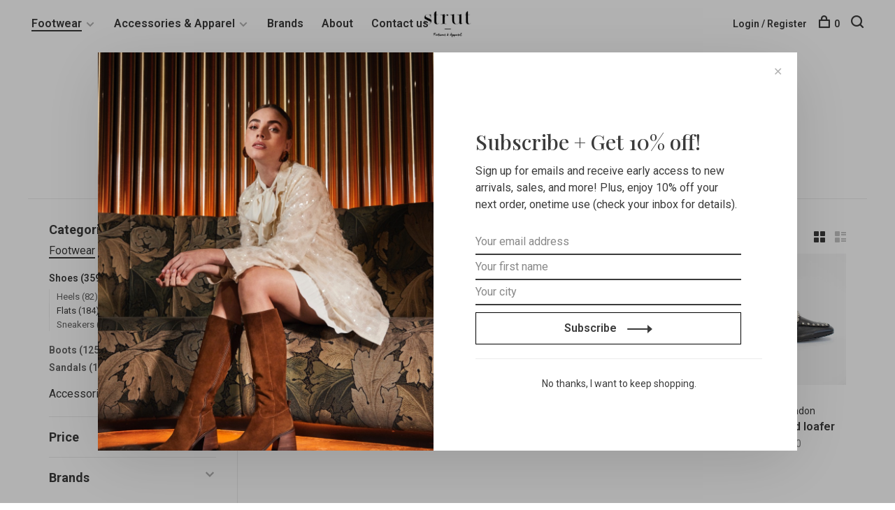

--- FILE ---
content_type: text/html;charset=utf-8
request_url: https://www.strutfootwear.com/footwear/shoes/flats/page3.html
body_size: 17591
content:
<!DOCTYPE html>
<html lang="en">
  <head>
    
        <!-- Global site tag (gtag.js) - Google Ads: 10850960234 -->
<meta name="google-site-verification" content="YGro5lnPl3a96TWexl6SjnEzmajCOJWSI3lkCcwXEwY" />
<script async src=https://www.googletagmanager.com/gtag/js?id=AW-10850960234></script>

<script>

  window.dataLayer = window.dataLayer || [];

  function gtag(){dataLayer.push(arguments);}

  gtag('js', new Date());

 

  gtag('config', 'AW-10850960234');

</script>
    <meta charset="utf-8"/>
<!-- [START] 'blocks/head.rain' -->
<!--

  (c) 2008-2026 Lightspeed Netherlands B.V.
  http://www.lightspeedhq.com
  Generated: 23-01-2026 @ 10:42:31

-->
<link rel="canonical" href="https://www.strutfootwear.com/footwear/shoes/flats/"/>
<link rel="prev" href="https://www.strutfootwear.com/footwear/shoes/flats/page2.html"/>
<link rel="next" href="https://www.strutfootwear.com/footwear/shoes/flats/page4.html"/>
<link rel="alternate" href="https://www.strutfootwear.com/index.rss" type="application/rss+xml" title="New products"/>
<meta name="robots" content="noodp,noydir"/>
<meta name="google-site-verification" content=""/>
<meta property="og:url" content="https://www.strutfootwear.com/footwear/shoes/flats/?source=facebook"/>
<meta property="og:site_name" content="Strut Footwear &amp; Apparel"/>
<meta property="og:title" content="Flats"/>
<meta property="og:description" content="You’ll be head over heels for our shoes! Strut Footwear takes ladies&#039; shoes to a whole new level with over 20 brands of fashion-forward sandals, funky winter"/>
<!--[if lt IE 9]>
<script src="https://cdn.shoplightspeed.com/assets/html5shiv.js?2025-02-20"></script>
<![endif]-->
<!-- [END] 'blocks/head.rain' -->
        	<meta property="og:image" content="https://cdn.shoplightspeed.com/shops/606682/themes/16274/assets/logo.png?20260115005709">
        
        
        
        
    <title>Flats - Strut Footwear &amp; Apparel</title>
    <meta name="description" content="You’ll be head over heels for our shoes! Strut Footwear takes ladies&#039; shoes to a whole new level with over 20 brands of fashion-forward sandals, funky winter" />
    <meta name="keywords" content="Flats, ladies shoes, sandals, winter boots, heels, accessories, purses, jewelry, Kelowna fashion.<br />
" />
    <meta http-equiv="X-UA-Compatible" content="ie=edge">
    <meta name="viewport" content="width=device-width, initial-scale=1.0">
    <meta name="apple-mobile-web-app-capable" content="yes">
    <meta name="apple-mobile-web-app-status-bar-style" content="black">
    <meta name="viewport" content="width=device-width, initial-scale=1, maximum-scale=1, user-scalable=0"/>

    <link rel="shortcut icon" href="https://cdn.shoplightspeed.com/shops/606682/themes/16274/v/427756/assets/favicon.ico?20220117183015" type="image/x-icon" />
    <link href='//fonts.googleapis.com/css?family=Roboto:400,400i,300,500,600,700,700i,800,900' rel='stylesheet' type='text/css'>
        	<link href='//fonts.googleapis.com/css?family=Playfair%20Display:400,400i,300,500,600,700,700i,800,900' rel='stylesheet' type='text/css'>
        <!--<link rel="stylesheet" href="https://cdn.shoplightspeed.com/shops/606682/themes/16274/assets/jquery-ui-min.css?20260119045527" type="text/css" />
    <link rel="stylesheet" href="https://cdn.shoplightspeed.com/shops/606682/themes/16274/assets/featherlight-min.css?20260119045527" type="text/css" />
    <link rel="stylesheet" href="https://cdn.shoplightspeed.com/shops/606682/themes/16274/assets/slick-lightbox.css?20260119045527" type="text/css" />
    <link rel="stylesheet" href="https://cdn.shoplightspeed.com/shops/606682/themes/16274/assets/jquery-background-video.css?20260119045527" type="text/css" />
    <link rel="stylesheet" href="https://cdn.shoplightspeed.com/shops/606682/themes/16274/assets/selectric.css?20260119045527" type="text/css" />
    <link rel="stylesheet" href="https://cdn.shoplightspeed.com/shops/606682/themes/16274/assets/reset.css?20260119045527">-->
    <link rel="stylesheet" href="https://cdn.shoplightspeed.com/assets/gui-2-0.css?2025-02-20" />
    <link rel="stylesheet" href="https://cdn.shoplightspeed.com/assets/gui-responsive-2-0.css?2025-02-20" /> 
    <link rel="stylesheet" href="https://cdn.shoplightspeed.com/shops/606682/themes/16274/assets/style.css?20260119045527">
    <link rel="stylesheet" href="https://cdn.shoplightspeed.com/shops/606682/themes/16274/assets/settings.css?20260119045527" />
    <link rel="stylesheet" href="https://cdn.shoplightspeed.com/shops/606682/themes/16274/assets/custom.css?20260119045527" />
    
    <script src="//ajax.googleapis.com/ajax/libs/jquery/3.0.0/jquery.min.js"></script>
    <script>
      	if( !window.jQuery ) document.write('<script src="https://cdn.shoplightspeed.com/shops/606682/themes/16274/assets/jquery-3.0.0.min.js?20260119045527"><\/script>');
    </script>
    <script src="//cdn.jsdelivr.net/npm/js-cookie@2/src/js.cookie.min.js"></script>
    
    <script src="https://cdn.shoplightspeed.com/assets/gui.js?2025-02-20"></script>
    <script src="https://cdn.shoplightspeed.com/assets/gui-responsive-2-0.js?2025-02-20"></script>
    <script src="https://cdn.shoplightspeed.com/shops/606682/themes/16274/assets/scripts-min.js?20260119045527"></script>
    
        
         <script type="text/javascript" src="//cdn.rlets.com/capture_configs/ca3/5c7/057/a4146cc933abf2eb11ae05d.js" async="async"></script>
    
    <!-- Pinterest Tag -->
<script>
!function(e){if(!window.pintrk){window.pintrk = function () {
window.pintrk.queue.push(Array.prototype.slice.call(arguments))};var
  n=window.pintrk;n.queue=[],n.version="3.0";var
  t=document.createElement("script");t.async=!0,t.src=e;var
  r=document.getElementsByTagName("script")[0];
  r.parentNode.insertBefore(t,r)}}("https://s.pinimg.com/ct/core.js");
pintrk('load', '2612749843479', {em: 'strutfootwear@gmail.com'});
pintrk('page');
</script>
<noscript>
<img height="1" width="1" style="display:none;" alt=""
  src="https://ct.pinterest.com/v3/?event=init&tid=2612749843479&pd[em]=strutfootwear@gmail.com&noscript=1" />
</noscript>
<!-- end Pinterest Tag -->
    <!-- Google Tag Manager -->
<script>(function(w,d,s,l,i){w[l]=w[l]||[];w[l].push({'gtm.start':
new Date().getTime(),event:'gtm.js'});var f=d.getElementsByTagName(s)[0],
j=d.createElement(s),dl=l!='dataLayer'?'&l='+l:'';j.async=true;j.src=
'https://www.googletagmanager.com/gtm.js?id='+i+dl;f.parentNode.insertBefore(j,f);
})(window,document,'script','dataLayer','GTM-5WJX67S');</script>
<!-- End Google Tag Manager -->
    
  </head>
  <body class="page-flats">
    
        
    <div class="page-content">
      
                                      	      	              	      	      	            
      <script>
      var product_image_size = '660x660x2',
          product_image_thumb = '132x132x2',
          product_in_stock_label = 'In stock',
          product_backorder_label = 'On backorder',
      		product_out_of_stock_label = 'Out of stock',
          product_multiple_variant_label = 'View all product options',
          show_variant_picker = 1,
          display_variant_picker_on = 'all',
          show_newsletter_promo_popup = 1,
          newsletter_promo_delay = '1000',
          newsletter_promo_hide_until = '1',
      		currency_format = 'C$',
          number_format = '0,0.00',
      		shop_url = 'https://www.strutfootwear.com/',
          shop_id = '606682',
        	readmore = 'Read more',
          search_url = "https://www.strutfootwear.com/search/",
          search_empty = 'No products found',
                    view_all_results = 'View all results';
    	</script>
			
      

<div class="mobile-nav-overlay"></div>

<header class="site-header site-header-md mega-menu-header">
  
    
  <a href="https://www.strutfootwear.com/" class="logo logo-md logo-center">
          <img src="https://cdn.shoplightspeed.com/shops/606682/themes/16274/assets/logo.png?20260115005709" alt="Strut Footwear &amp; Apparel" class="logo-image">
      <img src="https://cdn.shoplightspeed.com/shops/606682/themes/16274/v/427756/assets/logo-white.png?20220117183015" alt="Strut Footwear &amp; Apparel" class="logo-image logo-image-white">
          </a>

  <nav class="main-nav nav-style">
    <ul>
      
                  	
      	                <li class="menu-item-category-1964626 active has-child">
          <a href="https://www.strutfootwear.com/footwear/">Footwear</a>
          <button class="mobile-menu-subopen"><span class="nc-icon-mini arrows-3_small-down"></span></button>                    <ul class="">
                          <li class="subsubitem has-child">
                <a class="underline-hover active" href="https://www.strutfootwear.com/footwear/shoes/" title="Shoes">Shoes</a>
                <button class="mobile-menu-subopen"><span class="nc-icon-mini arrows-3_small-down"></span></button>                                <ul class="">
                                      <li class="subsubitem">
                      <a class="underline-hover" href="https://www.strutfootwear.com/footwear/shoes/heels/" title="Heels">Heels</a>
                    </li>
                                      <li class="subsubitem">
                      <a class="underline-hover" href="https://www.strutfootwear.com/footwear/shoes/flats/" title="Flats">Flats</a>
                    </li>
                                      <li class="subsubitem">
                      <a class="underline-hover" href="https://www.strutfootwear.com/footwear/shoes/sneakers/" title="Sneakers">Sneakers</a>
                    </li>
                                  </ul>
                              </li>
                          <li class="subsubitem has-child">
                <a class="underline-hover" href="https://www.strutfootwear.com/footwear/boots/" title="Boots">Boots</a>
                <button class="mobile-menu-subopen"><span class="nc-icon-mini arrows-3_small-down"></span></button>                                <ul class="">
                                      <li class="subsubitem">
                      <a class="underline-hover" href="https://www.strutfootwear.com/footwear/boots/heels/" title="Heels">Heels</a>
                    </li>
                                      <li class="subsubitem">
                      <a class="underline-hover" href="https://www.strutfootwear.com/footwear/boots/flats/" title="Flats">Flats</a>
                    </li>
                                  </ul>
                              </li>
                          <li class="subsubitem has-child">
                <a class="underline-hover" href="https://www.strutfootwear.com/footwear/sandals/" title="Sandals">Sandals</a>
                <button class="mobile-menu-subopen"><span class="nc-icon-mini arrows-3_small-down"></span></button>                                <ul class="">
                                      <li class="subsubitem">
                      <a class="underline-hover" href="https://www.strutfootwear.com/footwear/sandals/heels/" title="Heels">Heels</a>
                    </li>
                                      <li class="subsubitem">
                      <a class="underline-hover" href="https://www.strutfootwear.com/footwear/sandals/flats/" title="Flats">Flats</a>
                    </li>
                                      <li class="subsubitem">
                      <a class="underline-hover" href="https://www.strutfootwear.com/footwear/sandals/wedges/" title="Wedges">Wedges</a>
                    </li>
                                      <li class="subsubitem">
                      <a class="underline-hover" href="https://www.strutfootwear.com/footwear/sandals/flip-flops/" title="Flip Flops">Flip Flops</a>
                    </li>
                                  </ul>
                              </li>
                      </ul>
                  </li>
                <li class="menu-item-category-1964627 has-child">
          <a href="https://www.strutfootwear.com/accessories-apparel/">Accessories &amp; Apparel</a>
          <button class="mobile-menu-subopen"><span class="nc-icon-mini arrows-3_small-down"></span></button>                    <ul class="">
                          <li class="subsubitem">
                <a class="underline-hover" href="https://www.strutfootwear.com/accessories-apparel/wallets-wristlets/" title="Wallets &amp; Wristlets">Wallets &amp; Wristlets</a>
                                              </li>
                          <li class="subsubitem has-child">
                <a class="underline-hover" href="https://www.strutfootwear.com/accessories-apparel/bags/" title="Bags">Bags</a>
                <button class="mobile-menu-subopen"><span class="nc-icon-mini arrows-3_small-down"></span></button>                                <ul class="">
                                      <li class="subsubitem">
                      <a class="underline-hover" href="https://www.strutfootwear.com/accessories-apparel/bags/crossbody-bags/" title="Crossbody Bags">Crossbody Bags</a>
                    </li>
                                      <li class="subsubitem">
                      <a class="underline-hover" href="https://www.strutfootwear.com/accessories-apparel/bags/backpacks/" title="Backpacks">Backpacks</a>
                    </li>
                                      <li class="subsubitem">
                      <a class="underline-hover" href="https://www.strutfootwear.com/accessories-apparel/bags/totes/" title="Totes">Totes</a>
                    </li>
                                      <li class="subsubitem">
                      <a class="underline-hover" href="https://www.strutfootwear.com/accessories-apparel/bags/shoulder-bags/" title="Shoulder Bags">Shoulder Bags</a>
                    </li>
                                  </ul>
                              </li>
                          <li class="subsubitem">
                <a class="underline-hover" href="https://www.strutfootwear.com/accessories-apparel/hats/" title="Hats">Hats</a>
                                              </li>
                          <li class="subsubitem has-child">
                <a class="underline-hover" href="https://www.strutfootwear.com/accessories-apparel/apparel/" title="Apparel">Apparel</a>
                <button class="mobile-menu-subopen"><span class="nc-icon-mini arrows-3_small-down"></span></button>                                <ul class="">
                                      <li class="subsubitem">
                      <a class="underline-hover" href="https://www.strutfootwear.com/accessories-apparel/apparel/outterwear/" title="outterwear">outterwear</a>
                    </li>
                                      <li class="subsubitem">
                      <a class="underline-hover" href="https://www.strutfootwear.com/accessories-apparel/apparel/scarves/" title="scarves">scarves</a>
                    </li>
                                      <li class="subsubitem">
                      <a class="underline-hover" href="https://www.strutfootwear.com/accessories-apparel/apparel/dresses/" title="dresses">dresses</a>
                    </li>
                                  </ul>
                              </li>
                      </ul>
                  </li>
                      
                        
      	        <li class="brand-menu-item "><a href="https://www.strutfootwear.com/brands/">Brands</a></li>
              
                        
      	        <li class="">
          <a href="https://www.strutfootwear.com/service/about/" title="About">
            About
          </a>
        </li>
                <li class="">
          <a href="https://www.strutfootwear.com/service/" title="Contact us">
            Contact us
          </a>
        </li>
              
                                          
      
      <li class="menu-item-mobile-only m-t-30">
                <a href="#" title="Account" data-featherlight="#loginModal">Login / Register</a>
              </li>
      
            
                              
      
    </ul>
  </nav>

  <nav class="secondary-nav nav-style">
    <div class="search-header secondary-style">
      <form action="https://www.strutfootwear.com/search/" method="get" id="searchForm" class="ajax-enabled">
        <input type="text" name="q" autocomplete="off" value="" placeholder="Search for product">
        <a href="#" class="search-close">Close</a>
        <div class="search-results"></div>
      </form>
    </div>
    
    <ul>
      <li class="menu-item-desktop-only menu-item-account">
                <a href="#" title="Account" data-featherlight="#loginModal">Login / Register</a>
              </li>
      
            
                              
      
            
            
      <li>
        <a href="#" title="Cart" class="cart-trigger"><span class="nc-icon-mini shopping_bag-20"></span>0</a>
      </li>

      <li class="search-trigger-item">
        <a href="#" title="Search" class="search-trigger"><span class="nc-icon-mini ui-1_zoom"></span></a>
      </li>
    </ul>

    
    <a class="burger">
      <span></span>
    </a>
    
  </nav>
</header>      <div itemscope itemtype="http://schema.org/BreadcrumbList">
	<div itemprop="itemListElement" itemscope itemtype="http://schema.org/ListItem">
    <a itemprop="item" href="https://www.strutfootwear.com/"><span itemprop="name" content="Home"></span></a>
    <meta itemprop="position" content="1" />
  </div>
    	<div itemprop="itemListElement" itemscope itemtype="http://schema.org/ListItem">
      <a itemprop="item" href="https://www.strutfootwear.com/footwear/"><span itemprop="name" content="Footwear"></span></a>
      <meta itemprop="position" content="2" />
    </div>
    	<div itemprop="itemListElement" itemscope itemtype="http://schema.org/ListItem">
      <a itemprop="item" href="https://www.strutfootwear.com/footwear/shoes/"><span itemprop="name" content="Shoes"></span></a>
      <meta itemprop="position" content="3" />
    </div>
    	<div itemprop="itemListElement" itemscope itemtype="http://schema.org/ListItem">
      <a itemprop="item" href="https://www.strutfootwear.com/footwear/shoes/flats/"><span itemprop="name" content="Flats"></span></a>
      <meta itemprop="position" content="4" />
    </div>
  </div>

      <div class="cart-sidebar-container">
  <div class="cart-sidebar">
    <button class="cart-sidebar-close" aria-label="Close">✕</button>
    <div class="cart-sidebar-title">
      <h5>Cart</h5>
      <p><span class="item-qty"></span> items</p>
    </div>
    
    <div class="cart-sidebar-body">
        
      <div class="no-cart-products">No products found...</div>
      
    </div>
    
      </div>
</div>      <!-- Login Modal -->
<div class="modal-lighbox login-modal" id="loginModal">
  <div class="row">
    <div class="col-sm-6 m-b-30 login-row p-r-30 sm-p-r-15">
      <h4>Login</h4>
      <p>Log in if you have an account</p>
      <form action="https://www.strutfootwear.com/account/loginPost/?return=https%3A%2F%2Fwww.strutfootwear.com%2Ffootwear%2Fshoes%2Fflats%2Fpage3.html" method="post" class="secondary-style">
        <input type="hidden" name="key" value="a40f430bdb2b6880533da89d90302ac4" />
        <div class="form-row">
          <input type="text" name="email" autocomplete="on" placeholder="Email address" class="required" />
        </div>
        <div class="form-row">
          <input type="password" name="password" autocomplete="on" placeholder="Password" class="required" />
        </div>
        <div class="">
          <a class="button button-arrow button-solid button-block popup-validation m-b-15" href="javascript:;" title="Login">Login</a>
                  </div>
      </form>
    </div>
    <div class="col-sm-6 m-b-30 p-l-30 sm-p-l-15">
      <h4>Register</h4>
      <p class="register-subtitle">Having an account with us will allow you to check out faster in the future, store multiple addresses, view and track your orders in your account, and more.</p>
      <a class="button button-arrow" href="https://www.strutfootwear.com/account/register/" title="Create an account">Create an account</a>
    </div>
  </div>
  <div class="text-center forgot-password">
    <a class="forgot-pw" href="https://www.strutfootwear.com/account/password/">Forgot your password?</a>
  </div>
</div>      
      <main class="main-content">
                  		

<div class="container container-sm">
  <!-- Collection Intro -->
    	<div class="text-center m-t-80 sm-m-t-50">
      
            
            <!-- Breadcrumbs -->
      <div class="breadcrumbs">
        <a href="https://www.strutfootwear.com/" title="Home">Home</a>
                <i class="nc-icon-mini arrows-1_small-triangle-right"></i><a href="https://www.strutfootwear.com/footwear/">Footwear</a>
                <i class="nc-icon-mini arrows-1_small-triangle-right"></i><a href="https://www.strutfootwear.com/footwear/shoes/">Shoes</a>
                <i class="nc-icon-mini arrows-1_small-triangle-right"></i><a class="last" href="https://www.strutfootwear.com/footwear/shoes/flats/">Flats</a>
              </div>
            <h1 class="page-title">Flats</h1>
          </div>
  </div>
  
<div class="collection-products" id="collection-page">
  <div class="collection-sidebar">
    
    <div class="collection-sidebar-wrapper">
      <button class="filter-close-mobile" aria-label="Close">✕</button>
      <form action="https://www.strutfootwear.com/footwear/shoes/flats/" method="get" id="sidebar_filters">
        <input type="hidden" name="mode" value="grid" id="filter_form_mode_side" />
        <input type="hidden" name="limit" value="12" id="filter_form_limit_side" />
        <input type="hidden" name="sort" value="popular" id="filter_form_sort_side" />
        <input type="hidden" name="max" value="300" id="filter_form_max_2_side" />
        <input type="hidden" name="min" value="0" id="filter_form_min_2_side" />

        <div class="sidebar-filters">
          
          <div class="filter-wrap active" id="categoriesFilters">
            <div class="filter-title">Categories</div>
            <div class="filter-item">
              <ul class="categories-list">
                                  <li class="active"><a href="https://www.strutfootwear.com/footwear/">Footwear</a>
                                        <span class="toggle-sub-cats">
                      <span class="nc-icon-mini arrows-3_small-down"></span>
                    </span>
                                                              <ul class="active">
                                                  <li class="active">
                            <a href="https://www.strutfootwear.com/footwear/shoes/">Shoes <small>(359)</small></a>
                                                        <span class="toggle-sub-cats">
                              <span class="nc-icon-mini arrows-3_small-down"></span>
                            </span>
                                                                                    <ul class="active">
                                                            <li class=""><a href="https://www.strutfootwear.com/footwear/shoes/heels/">Heels <small>(82)</small></a></li>
                                                            <li class="active"><a href="https://www.strutfootwear.com/footwear/shoes/flats/">Flats <small>(184)</small></a></li>
                                                            <li class=""><a href="https://www.strutfootwear.com/footwear/shoes/sneakers/">Sneakers <small>(97)</small></a></li>
                                    
                            </ul>
                                                      </li>
                                                  <li class="">
                            <a href="https://www.strutfootwear.com/footwear/boots/">Boots <small>(125)</small></a>
                                                        <span class="toggle-sub-cats">
                              <span class="nc-icon-mini arrows-3_small-down"></span>
                            </span>
                                                                                    <ul class="">
                                                            <li class=""><a href="https://www.strutfootwear.com/footwear/boots/heels/">Heels <small>(45)</small></a></li>
                                                            <li class=""><a href="https://www.strutfootwear.com/footwear/boots/flats/">Flats <small>(70)</small></a></li>
                                    
                            </ul>
                                                      </li>
                                                  <li class="">
                            <a href="https://www.strutfootwear.com/footwear/sandals/">Sandals <small>(183)</small></a>
                                                        <span class="toggle-sub-cats">
                              <span class="nc-icon-mini arrows-3_small-down"></span>
                            </span>
                                                                                    <ul class="">
                                                            <li class=""><a href="https://www.strutfootwear.com/footwear/sandals/heels/">Heels <small>(56)</small></a></li>
                                                            <li class=""><a href="https://www.strutfootwear.com/footwear/sandals/flats/">Flats <small>(78)</small></a></li>
                                                            <li class=""><a href="https://www.strutfootwear.com/footwear/sandals/wedges/">Wedges <small>(44)</small></a></li>
                                                            <li class=""><a href="https://www.strutfootwear.com/footwear/sandals/flip-flops/">Flip Flops <small>(21)</small></a></li>
                                    
                            </ul>
                                                      </li>
                                              </ul>
                                      </li>
                                  <li class=""><a href="https://www.strutfootwear.com/accessories-apparel/">Accessories &amp; Apparel</a>
                                        <span class="toggle-sub-cats">
                      <span class="nc-icon-mini arrows-3_small-down"></span>
                    </span>
                                                              <ul class="">
                                                  <li class="">
                            <a href="https://www.strutfootwear.com/accessories-apparel/wallets-wristlets/">Wallets &amp; Wristlets <small>(41)</small></a>
                                                                                  </li>
                                                  <li class="">
                            <a href="https://www.strutfootwear.com/accessories-apparel/bags/">Bags <small>(126)</small></a>
                                                        <span class="toggle-sub-cats">
                              <span class="nc-icon-mini arrows-3_small-down"></span>
                            </span>
                                                                                    <ul class="">
                                                            <li class=""><a href="https://www.strutfootwear.com/accessories-apparel/bags/crossbody-bags/">Crossbody Bags <small>(59)</small></a></li>
                                                            <li class=""><a href="https://www.strutfootwear.com/accessories-apparel/bags/backpacks/">Backpacks <small>(6)</small></a></li>
                                                            <li class=""><a href="https://www.strutfootwear.com/accessories-apparel/bags/totes/">Totes <small>(32)</small></a></li>
                                                            <li class=""><a href="https://www.strutfootwear.com/accessories-apparel/bags/shoulder-bags/">Shoulder Bags <small>(52)</small></a></li>
                                    
                            </ul>
                                                      </li>
                                                  <li class="">
                            <a href="https://www.strutfootwear.com/accessories-apparel/hats/">Hats <small>(70)</small></a>
                                                                                  </li>
                                                  <li class="">
                            <a href="https://www.strutfootwear.com/accessories-apparel/apparel/">Apparel <small>(34)</small></a>
                                                        <span class="toggle-sub-cats">
                              <span class="nc-icon-mini arrows-3_small-down"></span>
                            </span>
                                                                                    <ul class="">
                                                            <li class=""><a href="https://www.strutfootwear.com/accessories-apparel/apparel/outterwear/">outterwear <small>(44)</small></a></li>
                                                            <li class=""><a href="https://www.strutfootwear.com/accessories-apparel/apparel/scarves/">scarves <small>(29)</small></a></li>
                                                            <li class=""><a href="https://www.strutfootwear.com/accessories-apparel/apparel/dresses/">dresses <small>(7)</small></a></li>
                                    
                            </ul>
                                                      </li>
                                              </ul>
                                      </li>
                              </ul>
            </div>
          </div>

                    <div class="filter-wrap" id="priceFilters">
            <div class="filter-title">Price</div>
            <div class="filter-item">
              <div class="price-filter">
                <div class="sidebar-filter-slider">
                  <div class="collection-filter-price price-filter-2"></div>
                </div>
                <div class="price-filter-range">
                  <div class="row">
                    <div class="col-xs-6">
                      <div class="min">Min: C$<span>0</span></div>
                    </div>
                    <div class="col-xs-6 text-right">
                      <div class="max">Max: C$<span>300</span></div>
                    </div>
                  </div>
                </div>
              </div>
            </div>
          </div>
          
                    <div class="filter-wrap" id="brandsFilters">
            <div class="filter-title">Brands</div>
            <div class="filter-item m-t-10">
                            <div class="checkbox">
                <input id="filter_0" type="radio" name="brand" value="0"  checked="checked" />
                <label for="filter_0">All brands</label>
              </div>
                            <div class="checkbox">
                <input id="filter_328767" type="radio" name="brand" value="328767"  />
                <label for="filter_328767">Ateliers</label>
              </div>
                            <div class="checkbox">
                <input id="filter_2757154" type="radio" name="brand" value="2757154"  />
                <label for="filter_2757154">Biza</label>
              </div>
                            <div class="checkbox">
                <input id="filter_310273" type="radio" name="brand" value="310273"  />
                <label for="filter_310273">Bueno</label>
              </div>
                            <div class="checkbox">
                <input id="filter_1522036" type="radio" name="brand" value="1522036"  />
                <label for="filter_1522036">Cloud</label>
              </div>
                            <div class="checkbox">
                <input id="filter_3508737" type="radio" name="brand" value="3508737"  />
                <label for="filter_3508737">Cole Haan</label>
              </div>
                            <div class="checkbox">
                <input id="filter_1028845" type="radio" name="brand" value="1028845"  />
                <label for="filter_1028845">Django &amp; Juliette</label>
              </div>
                            <div class="checkbox">
                <input id="filter_313795" type="radio" name="brand" value="313795"  />
                <label for="filter_313795">Dorking</label>
              </div>
                            <div class="checkbox">
                <input id="filter_2182149" type="radio" name="brand" value="2182149"  />
                <label for="filter_2182149">EOS</label>
              </div>
                            <div class="checkbox">
                <input id="filter_310282" type="radio" name="brand" value="310282"  />
                <label for="filter_310282">FitFlop</label>
              </div>
                            <div class="checkbox">
                <input id="filter_3763008" type="radio" name="brand" value="3763008"  />
                <label for="filter_3763008">Folies</label>
              </div>
                            <div class="checkbox">
                <input id="filter_3806681" type="radio" name="brand" value="3806681"  />
                <label for="filter_3806681">Glamille</label>
              </div>
                            <div class="checkbox">
                <input id="filter_310249" type="radio" name="brand" value="310249"  />
                <label for="filter_310249">Hispanitas</label>
              </div>
                            <div class="checkbox">
                <input id="filter_3714487" type="radio" name="brand" value="3714487"  />
                <label for="filter_3714487">MLV</label>
              </div>
                            <div class="checkbox">
                <input id="filter_2731967" type="radio" name="brand" value="2731967"  />
                <label for="filter_2731967">On Foot</label>
              </div>
                            <div class="checkbox">
                <input id="filter_1627844" type="radio" name="brand" value="1627844"  />
                <label for="filter_1627844">Piccadilly</label>
              </div>
                            <div class="checkbox">
                <input id="filter_3712895" type="radio" name="brand" value="3712895"  />
                <label for="filter_3712895">Saydo</label>
              </div>
                            <div class="checkbox">
                <input id="filter_2181583" type="radio" name="brand" value="2181583"  />
                <label for="filter_2181583">Tamara London</label>
              </div>
                            <div class="checkbox">
                <input id="filter_1067376" type="radio" name="brand" value="1067376"  />
                <label for="filter_1067376">Taos</label>
              </div>
                            <div class="checkbox">
                <input id="filter_1474112" type="radio" name="brand" value="1474112"  />
                <label for="filter_1474112">Toni Pons</label>
              </div>
                            <div class="checkbox">
                <input id="filter_1520471" type="radio" name="brand" value="1520471"  />
                <label for="filter_1520471">Unity in Diversity</label>
              </div>
                            <div class="checkbox">
                <input id="filter_3315359" type="radio" name="brand" value="3315359"  />
                <label for="filter_3315359">Vessi</label>
              </div>
                            <div class="checkbox">
                <input id="filter_310270" type="radio" name="brand" value="310270"  />
                <label for="filter_310270">Vionic</label>
              </div>
                            <div class="checkbox">
                <input id="filter_449023" type="radio" name="brand" value="449023"  />
                <label for="filter_449023">Wonders</label>
              </div>
                          </div>
          </div>
          
                    
          
        </div>
      </form>
      
            
		</div>
  </div>
  <div class="collection-content">
    
    <div class="filter-open-wrapper">
      <a href="#" class="filter-open">
        <i class="nc-icon-mini ui-3_funnel-39 open-icon"></i>
        <i class="nc-icon-mini ui-1_simple-remove close-icon"></i>
      </a>
      <a href="#" class="filter-open-mobile">
        <i class="nc-icon-mini ui-3_funnel-39 open-icon"></i>
        <i class="nc-icon-mini ui-1_simple-remove close-icon"></i>
      </a>
      
            <form action="https://www.strutfootwear.com/footwear/shoes/flats/" method="get" id="filter_form_top" class="inline">
        <input type="hidden" name="limit" value="12" id="filter_form_limit_top" />
        <input type="hidden" name="sort" value="popular" id="filter_form_sort_top" />
        <input type="hidden" name="max" value="300" id="filter_form_max_top" />
        <input type="hidden" name="min" value="0" id="filter_form_min_top" />
        
      	<div class="inline collection-actions m-r-15 m-l-15">
          <div class="inline hint-text">Sort by: </div>
          <select name="sort" onchange="$('#filter_form_top').submit();" class="hidden-xs hidden-sm">
                    <option value="default">Default</option>
                    <option value="popular" selected="selected">Most viewed</option>
                    <option value="newest">Newest products</option>
                    <option value="lowest">Lowest price</option>
                    <option value="highest">Highest price</option>
                    <option value="asc">Name ascending</option>
                    <option value="desc">Name descending</option>
                    </select>
        </div>
      </form>
          </div>
    
    <div class="grid-list">
      <a href="#" class="grid-switcher-item active" data-value="grid">
      	<i class="nc-icon-mini ui-2_grid-45"></i>
      </a>
      <a href="#" class="grid-switcher-item" data-value="list">
      	<i class="nc-icon-mini nc-icon-mini ui-2_paragraph"></i>
      </a>
    </div>

    <!-- Product list -->
    <div class="products-list row">  

      	      	
      	      		      	      
      	
                <div class="col-xs-6 col-md-3">
          
<!-- QuickView Modal -->
<div class="modal-lighbox product-modal" id="67337582">
  <div class="product-modal-media">
    <div class="product-figure" style="background-image: url('https://cdn.shoplightspeed.com/shops/606682/files/72190653/image.jpg')"></div>
  </div>

  <div class="product-modal-content">
          <div class="brand-name">Biza</div>
        <h4>Erica loafer</h4>
    <div class="price">
            <span class="new-price">C$179.00</span>
                      </div>
    
    <div class="row m-b-20">
      <div class="col-xs-8">
        
                <div class="stock show-stock-level">
                    <div class="">In stock</div>
                  </div>
                
                <div class="ratings">
                        
            <div class="product-stars"><div class="stars"><i class="hint-text">•</i><i class="hint-text">•</i><i class="hint-text">•</i><i class="hint-text">•</i><i class="hint-text">•</i></div></div>
                        
        </div>
        
      </div>
      <div class="col-xs-4 text-right">
                <a href="https://www.strutfootwear.com/account/wishlistAdd/67337582/?variant_id=113263535" class="favourites addtowishlist_67337582" title="Add to wishlist">
          <i class="nc-icon-mini health_heartbeat-16"></i>
        </a>
              </div>
    </div>
    
        <div class="product-description m-b-50 sm-m-b-40 paragraph-small">
      Soft-like-a-glove leather loafers
    </div>
        
    <form action="https://www.strutfootwear.com/cart/add/113263535/" method="post" class="product_configure_form">
      
      <div class="product_configure_form_wrapper">
      <div class="product-configure modal-variants-waiting">
        <div class="product-configure-variants" data-variant-name="">
          <label>Select: <em>*</em></label>
          <select class="product-options-input"></select>
        </div>
      </div>

        <div class="cart"><div class="input-wrap quantity-selector"><label>Quantity:</label><input type="text" name="quantity" value="1" /><div class="change"><a href="javascript:;" onclick="changeQuantity('add', $(this));" class="up">+</a><a href="javascript:;" onclick="changeQuantity('remove', $(this));" class="down">-</a></div></div><a href="javascript:;" onclick="$(this).closest('form').submit();" class="button button-arrow button-solid addtocart_67337582" title="Add to cart">Add to cart</a></div>			</div>
    </form>
  </div>

</div>

<div class="product-element" itemscope="" itemtype="http://schema.org/Product">

  <a href="https://www.strutfootwear.com/erica-loafer-f25.html" title="Biza Erica loafer" class="product-image-wrapper">
        <img src="https://cdn.shoplightspeed.com/shops/606682/themes/16274/assets/placeholder-loading-660x660.png?20260119045527" data-src="https://cdn.shoplightspeed.com/shops/606682/files/72190653/330x330x2/biza-erica-loafer.jpg"  data-srcset="https://cdn.shoplightspeed.com/shops/606682/files/72190653/660x660x2/biza-erica-loafer.jpg 660w" width="768" height="768" alt="Biza Erica loafer" title="Biza Erica loafer" class="lazy-product"/>
      </a>
  
  <div class="product-labels"></div>  
    <div class="small-product-actions">
  	
            <a href="#" data-featherlight="#loginModal" title="Add to wishlist" class="favourites addtowishlist_67337582 m-r-5">
      <i class="nc-icon-mini health_heartbeat-16"></i>
    </a>
        
    
        <a href="#67337582" class="quickview-trigger quickview_67337582" data-product-url="https://www.strutfootwear.com/erica-loafer-f25.html" title="Quickview"><span class="nc-icon-mini ui-1_zoom"></span></a>
      

        
  </div>
    
  <div class="product-actions">
    <div class="row product-actions-items">
      
        <div class="col-xs-12 text-center p-r-0 p-l-0">
          <form action="https://www.strutfootwear.com/cart/add/113263535/" method="post" class="quickAddCart">
          	<a href="javascript:;" onclick="$(this).closest('form').submit();" class="addtocart_67337582">Add to cart<span class="nc-icon-mini shopping_bag-20"></span></a>
          </form>
        </div>
      
      
    </div>
  </div>
  <a href="https://www.strutfootwear.com/erica-loafer-f25.html" title="Biza Erica loafer" class="product-description-footer">
    
        <div class="product-brand">Biza</div>
        
    <div class="product-title">
      Erica loafer
    </div>
    
        
        
    <meta itemprop="name" content="Biza Erica loafer">
    <meta itemprop="brand" content="Biza" />    <meta itemprop="description" content="Soft-like-a-glove leather loafers" />    <meta itemprop="image" content="https://cdn.shoplightspeed.com/shops/606682/files/72190653/660x660x2/biza-erica-loafer.jpg" />  
                <div itemprop="offers" itemscope itemtype="https://schema.org/Offer">
      <meta itemprop="priceCurrency" content="CAD">
      <meta itemprop="price" content="179.00" />
      <meta itemprop="itemCondition" itemtype="https://schema.org/OfferItemCondition" content="https://schema.org/NewCondition"/>
     	      <meta itemprop="availability" content="https://schema.org/InStock"/>
            <meta itemprop="url" content="https://www.strutfootwear.com/erica-loafer-f25.html" />          </div>
    
    <div class="product-price">
      <span class="product-price-change">
          
        <span class="new-price">C$179.00</span>
      </span>
      
            <div class="unit-price"></div>
             
    </div>
  </a>
</div>

        </div>
                <div class="col-xs-6 col-md-3">
          
<!-- QuickView Modal -->
<div class="modal-lighbox product-modal" id="67336561">
  <div class="product-modal-media">
    <div class="product-figure" style="background-image: url('https://cdn.shoplightspeed.com/shops/606682/files/70865462/image.jpg')"></div>
  </div>

  <div class="product-modal-content">
          <div class="brand-name">Bueno</div>
        <h4>Memphis loafer</h4>
    <div class="price">
            <span class="new-price">C$189.00</span>
                      </div>
    
    <div class="row m-b-20">
      <div class="col-xs-8">
        
                <div class="stock show-stock-level">
                    <div class="">In stock</div>
                  </div>
                
                <div class="ratings">
                        
            <div class="product-stars"><div class="stars"><i class="hint-text">•</i><i class="hint-text">•</i><i class="hint-text">•</i><i class="hint-text">•</i><i class="hint-text">•</i></div></div>
                        
        </div>
        
      </div>
      <div class="col-xs-4 text-right">
                <a href="https://www.strutfootwear.com/account/wishlistAdd/67336561/?variant_id=113320631" class="favourites addtowishlist_67336561" title="Add to wishlist">
          <i class="nc-icon-mini health_heartbeat-16"></i>
        </a>
              </div>
    </div>
    
        <div class="product-description m-b-50 sm-m-b-40 paragraph-small">
      A classic loafer with stud detailing.
    </div>
        
    <form action="https://www.strutfootwear.com/cart/add/113320631/" method="post" class="product_configure_form">
      
      <div class="product_configure_form_wrapper">
      <div class="product-configure modal-variants-waiting">
        <div class="product-configure-variants" data-variant-name="">
          <label>Select: <em>*</em></label>
          <select class="product-options-input"></select>
        </div>
      </div>

        <div class="cart"><div class="input-wrap quantity-selector"><label>Quantity:</label><input type="text" name="quantity" value="1" /><div class="change"><a href="javascript:;" onclick="changeQuantity('add', $(this));" class="up">+</a><a href="javascript:;" onclick="changeQuantity('remove', $(this));" class="down">-</a></div></div><a href="javascript:;" onclick="$(this).closest('form').submit();" class="button button-arrow button-solid addtocart_67336561" title="Add to cart">Add to cart</a></div>			</div>
    </form>
  </div>

</div>

<div class="product-element" itemscope="" itemtype="http://schema.org/Product">

  <a href="https://www.strutfootwear.com/memphis-loafer-f25.html" title="Bueno Memphis loafer" class="product-image-wrapper">
        <img src="https://cdn.shoplightspeed.com/shops/606682/themes/16274/assets/placeholder-loading-660x660.png?20260119045527" data-src="https://cdn.shoplightspeed.com/shops/606682/files/70865462/330x330x2/bueno-memphis-loafer.jpg"  data-srcset="https://cdn.shoplightspeed.com/shops/606682/files/70865462/660x660x2/bueno-memphis-loafer.jpg 660w" width="768" height="768" alt="Bueno Memphis loafer" title="Bueno Memphis loafer" class="lazy-product"/>
      </a>
  
  <div class="product-labels"></div>  
    <div class="small-product-actions">
  	
            <a href="#" data-featherlight="#loginModal" title="Add to wishlist" class="favourites addtowishlist_67336561 m-r-5">
      <i class="nc-icon-mini health_heartbeat-16"></i>
    </a>
        
    
        <a href="#67336561" class="quickview-trigger quickview_67336561" data-product-url="https://www.strutfootwear.com/memphis-loafer-f25.html" title="Quickview"><span class="nc-icon-mini ui-1_zoom"></span></a>
      

        
  </div>
    
  <div class="product-actions">
    <div class="row product-actions-items">
      
        <div class="col-xs-12 text-center p-r-0 p-l-0">
          <form action="https://www.strutfootwear.com/cart/add/113320631/" method="post" class="quickAddCart">
          	<a href="javascript:;" onclick="$(this).closest('form').submit();" class="addtocart_67336561">Add to cart<span class="nc-icon-mini shopping_bag-20"></span></a>
          </form>
        </div>
      
      
    </div>
  </div>
  <a href="https://www.strutfootwear.com/memphis-loafer-f25.html" title="Bueno Memphis loafer" class="product-description-footer">
    
        <div class="product-brand">Bueno</div>
        
    <div class="product-title">
      Memphis loafer
    </div>
    
        
        
    <meta itemprop="name" content="Bueno Memphis loafer">
    <meta itemprop="brand" content="Bueno" />    <meta itemprop="description" content="A classic loafer with stud detailing." />    <meta itemprop="image" content="https://cdn.shoplightspeed.com/shops/606682/files/70865462/660x660x2/bueno-memphis-loafer.jpg" />  
                <div itemprop="offers" itemscope itemtype="https://schema.org/Offer">
      <meta itemprop="priceCurrency" content="CAD">
      <meta itemprop="price" content="189.00" />
      <meta itemprop="itemCondition" itemtype="https://schema.org/OfferItemCondition" content="https://schema.org/NewCondition"/>
     	      <meta itemprop="availability" content="https://schema.org/InStock"/>
            <meta itemprop="url" content="https://www.strutfootwear.com/memphis-loafer-f25.html" />          </div>
    
    <div class="product-price">
      <span class="product-price-change">
          
        <span class="new-price">C$189.00</span>
      </span>
      
            <div class="unit-price"></div>
             
    </div>
  </a>
</div>

        </div>
                <div class="col-xs-6 col-md-3">
          
<!-- QuickView Modal -->
<div class="modal-lighbox product-modal" id="65125333">
  <div class="product-modal-media">
    <div class="product-figure" style="background-image: url('https://cdn.shoplightspeed.com/shops/606682/files/67252297/image.jpg')"></div>
  </div>

  <div class="product-modal-content">
          <div class="brand-name">Wonders</div>
        <h4>Wonders wedge</h4>
    <div class="price">
            <span class="new-price">C$229.00</span>
                      </div>
    
    <div class="row m-b-20">
      <div class="col-xs-8">
        
                <div class="stock show-stock-level">
                    <div class="">In stock</div>
                  </div>
                
                <div class="ratings">
                        
            <div class="product-stars"><div class="stars"><i class="hint-text">•</i><i class="hint-text">•</i><i class="hint-text">•</i><i class="hint-text">•</i><i class="hint-text">•</i></div></div>
                        
        </div>
        
      </div>
      <div class="col-xs-4 text-right">
                <a href="https://www.strutfootwear.com/account/wishlistAdd/65125333/?variant_id=109273519" class="favourites addtowishlist_65125333" title="Add to wishlist">
          <i class="nc-icon-mini health_heartbeat-16"></i>
        </a>
              </div>
    </div>
    
        <div class="product-description m-b-50 sm-m-b-40 paragraph-small">
      A Wonders wedge shoe for ultimate in comfort.
    </div>
        
    <form action="https://www.strutfootwear.com/cart/add/109273519/" method="post" class="product_configure_form">
      
      <div class="product_configure_form_wrapper">
      <div class="product-configure modal-variants-waiting">
        <div class="product-configure-variants" data-variant-name="">
          <label>Select: <em>*</em></label>
          <select class="product-options-input"></select>
        </div>
      </div>

        <div class="cart"><div class="input-wrap quantity-selector"><label>Quantity:</label><input type="text" name="quantity" value="1" /><div class="change"><a href="javascript:;" onclick="changeQuantity('add', $(this));" class="up">+</a><a href="javascript:;" onclick="changeQuantity('remove', $(this));" class="down">-</a></div></div><a href="javascript:;" onclick="$(this).closest('form').submit();" class="button button-arrow button-solid addtocart_65125333" title="Add to cart">Add to cart</a></div>			</div>
    </form>
  </div>

</div>

<div class="product-element" itemscope="" itemtype="http://schema.org/Product">

  <a href="https://www.strutfootwear.com/wonders-c33100-wedge-s25.html" title="Wonders Wonders wedge" class="product-image-wrapper">
        <img src="https://cdn.shoplightspeed.com/shops/606682/themes/16274/assets/placeholder-loading-660x660.png?20260119045527" data-src="https://cdn.shoplightspeed.com/shops/606682/files/67252297/330x330x2/wonders-wonders-wedge.jpg"  data-srcset="https://cdn.shoplightspeed.com/shops/606682/files/67252297/660x660x2/wonders-wonders-wedge.jpg 660w" width="768" height="768" alt="Wonders Wonders wedge" title="Wonders Wonders wedge" class="lazy-product"/>
      </a>
  
  <div class="product-labels"></div>  
    <div class="small-product-actions">
  	
            <a href="#" data-featherlight="#loginModal" title="Add to wishlist" class="favourites addtowishlist_65125333 m-r-5">
      <i class="nc-icon-mini health_heartbeat-16"></i>
    </a>
        
    
        <a href="#65125333" class="quickview-trigger quickview_65125333" data-product-url="https://www.strutfootwear.com/wonders-c33100-wedge-s25.html" title="Quickview"><span class="nc-icon-mini ui-1_zoom"></span></a>
      

        
  </div>
    
  <div class="product-actions">
    <div class="row product-actions-items">
      
        <div class="col-xs-12 text-center p-r-0 p-l-0">
          <form action="https://www.strutfootwear.com/cart/add/109273519/" method="post" class="quickAddCart">
          	<a href="javascript:;" onclick="$(this).closest('form').submit();" class="addtocart_65125333">Add to cart<span class="nc-icon-mini shopping_bag-20"></span></a>
          </form>
        </div>
      
      
    </div>
  </div>
  <a href="https://www.strutfootwear.com/wonders-c33100-wedge-s25.html" title="Wonders Wonders wedge" class="product-description-footer">
    
        <div class="product-brand">Wonders</div>
        
    <div class="product-title">
      Wonders wedge
    </div>
    
        
        
    <meta itemprop="name" content="Wonders Wonders wedge">
    <meta itemprop="brand" content="Wonders" />    <meta itemprop="description" content="A Wonders wedge shoe for ultimate in comfort." />    <meta itemprop="image" content="https://cdn.shoplightspeed.com/shops/606682/files/67252297/660x660x2/wonders-wonders-wedge.jpg" />  
                <div itemprop="offers" itemscope itemtype="https://schema.org/Offer">
      <meta itemprop="priceCurrency" content="CAD">
      <meta itemprop="price" content="229.00" />
      <meta itemprop="itemCondition" itemtype="https://schema.org/OfferItemCondition" content="https://schema.org/NewCondition"/>
     	      <meta itemprop="availability" content="https://schema.org/InStock"/>
            <meta itemprop="url" content="https://www.strutfootwear.com/wonders-c33100-wedge-s25.html" />          </div>
    
    <div class="product-price">
      <span class="product-price-change">
          
        <span class="new-price">C$229.00</span>
      </span>
      
            <div class="unit-price"></div>
             
    </div>
  </a>
</div>

        </div>
                <div class="col-xs-6 col-md-3">
          
<!-- QuickView Modal -->
<div class="modal-lighbox product-modal" id="67336997">
  <div class="product-modal-media">
    <div class="product-figure" style="background-image: url('https://cdn.shoplightspeed.com/shops/606682/files/70863514/image.jpg')"></div>
  </div>

  <div class="product-modal-content">
          <div class="brand-name">Tamara London</div>
        <h4>Beiha studded loafer</h4>
    <div class="price">
            <span class="new-price">C$189.00</span>
                      </div>
    
    <div class="row m-b-20">
      <div class="col-xs-8">
        
                <div class="stock show-stock-level">
                    <div class="">In stock</div>
                  </div>
                
                <div class="ratings">
                        
            <div class="product-stars"><div class="stars"><i class="hint-text">•</i><i class="hint-text">•</i><i class="hint-text">•</i><i class="hint-text">•</i><i class="hint-text">•</i></div></div>
                        
        </div>
        
      </div>
      <div class="col-xs-4 text-right">
                <a href="https://www.strutfootwear.com/account/wishlistAdd/67336997/?variant_id=113177736" class="favourites addtowishlist_67336997" title="Add to wishlist">
          <i class="nc-icon-mini health_heartbeat-16"></i>
        </a>
              </div>
    </div>
    
        <div class="product-description m-b-50 sm-m-b-40 paragraph-small">
      Imagine a classic black loafer—sleek, low-profile, and made from smooth, polished leather—but with an unexpected edge.
    </div>
        
    <form action="https://www.strutfootwear.com/cart/add/113177736/" method="post" class="product_configure_form">
      
      <div class="product_configure_form_wrapper">
      <div class="product-configure modal-variants-waiting">
        <div class="product-configure-variants" data-variant-name="">
          <label>Select: <em>*</em></label>
          <select class="product-options-input"></select>
        </div>
      </div>

        <div class="cart"><div class="input-wrap quantity-selector"><label>Quantity:</label><input type="text" name="quantity" value="1" /><div class="change"><a href="javascript:;" onclick="changeQuantity('add', $(this));" class="up">+</a><a href="javascript:;" onclick="changeQuantity('remove', $(this));" class="down">-</a></div></div><a href="javascript:;" onclick="$(this).closest('form').submit();" class="button button-arrow button-solid addtocart_67336997" title="Add to cart">Add to cart</a></div>			</div>
    </form>
  </div>

</div>

<div class="product-element" itemscope="" itemtype="http://schema.org/Product">

  <a href="https://www.strutfootwear.com/beiha-studded-loafer-f25.html" title="Tamara London Beiha studded loafer" class="product-image-wrapper">
        <img src="https://cdn.shoplightspeed.com/shops/606682/themes/16274/assets/placeholder-loading-660x660.png?20260119045527" data-src="https://cdn.shoplightspeed.com/shops/606682/files/70863514/330x330x2/tamara-london-beiha-studded-loafer.jpg"  data-srcset="https://cdn.shoplightspeed.com/shops/606682/files/70863514/660x660x2/tamara-london-beiha-studded-loafer.jpg 660w" width="768" height="768" alt="Tamara London Beiha studded loafer" title="Tamara London Beiha studded loafer" class="lazy-product"/>
      </a>
  
  <div class="product-labels"></div>  
    <div class="small-product-actions">
  	
            <a href="#" data-featherlight="#loginModal" title="Add to wishlist" class="favourites addtowishlist_67336997 m-r-5">
      <i class="nc-icon-mini health_heartbeat-16"></i>
    </a>
        
    
        <a href="#67336997" class="quickview-trigger quickview_67336997" data-product-url="https://www.strutfootwear.com/beiha-studded-loafer-f25.html" title="Quickview"><span class="nc-icon-mini ui-1_zoom"></span></a>
      

        
  </div>
    
  <div class="product-actions">
    <div class="row product-actions-items">
      
        <div class="col-xs-12 text-center p-r-0 p-l-0">
          <form action="https://www.strutfootwear.com/cart/add/113177736/" method="post" class="quickAddCart">
          	<a href="javascript:;" onclick="$(this).closest('form').submit();" class="addtocart_67336997">Add to cart<span class="nc-icon-mini shopping_bag-20"></span></a>
          </form>
        </div>
      
      
    </div>
  </div>
  <a href="https://www.strutfootwear.com/beiha-studded-loafer-f25.html" title="Tamara London Beiha studded loafer" class="product-description-footer">
    
        <div class="product-brand">Tamara London</div>
        
    <div class="product-title">
      Beiha studded loafer
    </div>
    
        
        
    <meta itemprop="name" content="Tamara London Beiha studded loafer">
    <meta itemprop="brand" content="Tamara London" />    <meta itemprop="description" content="Imagine a classic black loafer—sleek, low-profile, and made from smooth, polished leather—but with an unexpected edge." />    <meta itemprop="image" content="https://cdn.shoplightspeed.com/shops/606682/files/70863514/660x660x2/tamara-london-beiha-studded-loafer.jpg" />  
                <div itemprop="offers" itemscope itemtype="https://schema.org/Offer">
      <meta itemprop="priceCurrency" content="CAD">
      <meta itemprop="price" content="189.00" />
      <meta itemprop="itemCondition" itemtype="https://schema.org/OfferItemCondition" content="https://schema.org/NewCondition"/>
     	      <meta itemprop="availability" content="https://schema.org/InStock"/>
            <meta itemprop="url" content="https://www.strutfootwear.com/beiha-studded-loafer-f25.html" />          </div>
    
    <div class="product-price">
      <span class="product-price-change">
          
        <span class="new-price">C$189.00</span>
      </span>
      
            <div class="unit-price"></div>
             
    </div>
  </a>
</div>

        </div>
                <div class="col-xs-6 col-md-3">
          
<!-- QuickView Modal -->
<div class="modal-lighbox product-modal" id="67627217">
  <div class="product-modal-media">
    <div class="product-figure" style="background-image: url('https://cdn.shoplightspeed.com/shops/606682/files/72231206/image.jpg')"></div>
  </div>

  <div class="product-modal-content">
          <div class="brand-name">Glamille</div>
        <h4>Ingrid loafer</h4>
    <div class="price">
            <span class="new-price">C$255.00</span>
                      </div>
    
    <div class="row m-b-20">
      <div class="col-xs-8">
        
                <div class="stock show-stock-level">
                    <div class="">In stock</div>
                  </div>
                
                <div class="ratings">
                        
            <div class="product-stars"><div class="stars"><i class="hint-text">•</i><i class="hint-text">•</i><i class="hint-text">•</i><i class="hint-text">•</i><i class="hint-text">•</i></div></div>
                        
        </div>
        
      </div>
      <div class="col-xs-4 text-right">
                <a href="https://www.strutfootwear.com/account/wishlistAdd/67627217/?variant_id=113717706" class="favourites addtowishlist_67627217" title="Add to wishlist">
          <i class="nc-icon-mini health_heartbeat-16"></i>
        </a>
              </div>
    </div>
    
        <div class="product-description m-b-50 sm-m-b-40 paragraph-small">
      This gold leather loafer is a sophisticated take on a classic silhouette, elevated with a luxe, dressy finish.
    </div>
        
    <form action="https://www.strutfootwear.com/cart/add/113717706/" method="post" class="product_configure_form">
      
      <div class="product_configure_form_wrapper">
      <div class="product-configure modal-variants-waiting">
        <div class="product-configure-variants" data-variant-name="">
          <label>Select: <em>*</em></label>
          <select class="product-options-input"></select>
        </div>
      </div>

        <div class="cart"><div class="input-wrap quantity-selector"><label>Quantity:</label><input type="text" name="quantity" value="1" /><div class="change"><a href="javascript:;" onclick="changeQuantity('add', $(this));" class="up">+</a><a href="javascript:;" onclick="changeQuantity('remove', $(this));" class="down">-</a></div></div><a href="javascript:;" onclick="$(this).closest('form').submit();" class="button button-arrow button-solid addtocart_67627217" title="Add to cart">Add to cart</a></div>			</div>
    </form>
  </div>

</div>

<div class="product-element" itemscope="" itemtype="http://schema.org/Product">

  <a href="https://www.strutfootwear.com/ingrid-loafer-f25.html" title="Glamille Ingrid loafer" class="product-image-wrapper">
        <img src="https://cdn.shoplightspeed.com/shops/606682/themes/16274/assets/placeholder-loading-660x660.png?20260119045527" data-src="https://cdn.shoplightspeed.com/shops/606682/files/72231206/330x330x2/glamille-ingrid-loafer.jpg"  data-srcset="https://cdn.shoplightspeed.com/shops/606682/files/72231206/660x660x2/glamille-ingrid-loafer.jpg 660w" width="768" height="768" alt="Glamille Ingrid loafer" title="Glamille Ingrid loafer" class="lazy-product"/>
      </a>
  
  <div class="product-labels"></div>  
    <div class="small-product-actions">
  	
            <a href="#" data-featherlight="#loginModal" title="Add to wishlist" class="favourites addtowishlist_67627217 m-r-5">
      <i class="nc-icon-mini health_heartbeat-16"></i>
    </a>
        
    
        <a href="#67627217" class="quickview-trigger quickview_67627217" data-product-url="https://www.strutfootwear.com/ingrid-loafer-f25.html" title="Quickview"><span class="nc-icon-mini ui-1_zoom"></span></a>
      

        
  </div>
    
  <div class="product-actions">
    <div class="row product-actions-items">
      
        <div class="col-xs-12 text-center p-r-0 p-l-0">
          <form action="https://www.strutfootwear.com/cart/add/113717706/" method="post" class="quickAddCart">
          	<a href="javascript:;" onclick="$(this).closest('form').submit();" class="addtocart_67627217">Add to cart<span class="nc-icon-mini shopping_bag-20"></span></a>
          </form>
        </div>
      
      
    </div>
  </div>
  <a href="https://www.strutfootwear.com/ingrid-loafer-f25.html" title="Glamille Ingrid loafer" class="product-description-footer">
    
        <div class="product-brand">Glamille</div>
        
    <div class="product-title">
      Ingrid loafer
    </div>
    
        
        
    <meta itemprop="name" content="Glamille Ingrid loafer">
    <meta itemprop="brand" content="Glamille" />    <meta itemprop="description" content="This gold leather loafer is a sophisticated take on a classic silhouette, elevated with a luxe, dressy finish." />    <meta itemprop="image" content="https://cdn.shoplightspeed.com/shops/606682/files/72231206/660x660x2/glamille-ingrid-loafer.jpg" />  
                <div itemprop="offers" itemscope itemtype="https://schema.org/Offer">
      <meta itemprop="priceCurrency" content="CAD">
      <meta itemprop="price" content="255.00" />
      <meta itemprop="itemCondition" itemtype="https://schema.org/OfferItemCondition" content="https://schema.org/NewCondition"/>
     	      <meta itemprop="availability" content="https://schema.org/InStock"/>
            <meta itemprop="url" content="https://www.strutfootwear.com/ingrid-loafer-f25.html" />          </div>
    
    <div class="product-price">
      <span class="product-price-change">
          
        <span class="new-price">C$255.00</span>
      </span>
      
            <div class="unit-price"></div>
             
    </div>
  </a>
</div>

        </div>
                <div class="col-xs-6 col-md-3">
          
<!-- QuickView Modal -->
<div class="modal-lighbox product-modal" id="67245150">
  <div class="product-modal-media">
    <div class="product-figure" style="background-image: url('https://cdn.shoplightspeed.com/shops/606682/files/71771502/image.jpg')"></div>
  </div>

  <div class="product-modal-content">
          <div class="brand-name">Dorking</div>
        <h4>Gia  Mary Jane</h4>
    <div class="price">
            <span class="new-price">C$225.00</span>
                      </div>
    
    <div class="row m-b-20">
      <div class="col-xs-8">
        
                <div class="stock show-stock-level">
                    <div class="">In stock</div>
                  </div>
                
                <div class="ratings">
                        
            <div class="product-stars"><div class="stars"><i class="hint-text">•</i><i class="hint-text">•</i><i class="hint-text">•</i><i class="hint-text">•</i><i class="hint-text">•</i></div></div>
                        
        </div>
        
      </div>
      <div class="col-xs-4 text-right">
                <a href="https://www.strutfootwear.com/account/wishlistAdd/67245150/?variant_id=113013171" class="favourites addtowishlist_67245150" title="Add to wishlist">
          <i class="nc-icon-mini health_heartbeat-16"></i>
        </a>
              </div>
    </div>
    
        <div class="product-description m-b-50 sm-m-b-40 paragraph-small">
      A Mary Jane with a bit of a edgy vibe.
    </div>
        
    <form action="https://www.strutfootwear.com/cart/add/113013171/" method="post" class="product_configure_form">
      
      <div class="product_configure_form_wrapper">
      <div class="product-configure modal-variants-waiting">
        <div class="product-configure-variants" data-variant-name="">
          <label>Select: <em>*</em></label>
          <select class="product-options-input"></select>
        </div>
      </div>

        <div class="cart"><div class="input-wrap quantity-selector"><label>Quantity:</label><input type="text" name="quantity" value="1" /><div class="change"><a href="javascript:;" onclick="changeQuantity('add', $(this));" class="up">+</a><a href="javascript:;" onclick="changeQuantity('remove', $(this));" class="down">-</a></div></div><a href="javascript:;" onclick="$(this).closest('form').submit();" class="button button-arrow button-solid addtocart_67245150" title="Add to cart">Add to cart</a></div>			</div>
    </form>
  </div>

</div>

<div class="product-element" itemscope="" itemtype="http://schema.org/Product">

  <a href="https://www.strutfootwear.com/gia-d9622-mary-jane-f25.html" title="Dorking Gia  Mary Jane" class="product-image-wrapper">
        <img src="https://cdn.shoplightspeed.com/shops/606682/themes/16274/assets/placeholder-loading-660x660.png?20260119045527" data-src="https://cdn.shoplightspeed.com/shops/606682/files/71771502/330x330x2/dorking-gia-mary-jane.jpg"  data-srcset="https://cdn.shoplightspeed.com/shops/606682/files/71771502/660x660x2/dorking-gia-mary-jane.jpg 660w" width="768" height="768" alt="Dorking Gia  Mary Jane" title="Dorking Gia  Mary Jane" class="lazy-product"/>
      </a>
  
  <div class="product-labels"></div>  
    <div class="small-product-actions">
  	
            <a href="#" data-featherlight="#loginModal" title="Add to wishlist" class="favourites addtowishlist_67245150 m-r-5">
      <i class="nc-icon-mini health_heartbeat-16"></i>
    </a>
        
    
        <a href="#67245150" class="quickview-trigger quickview_67245150" data-product-url="https://www.strutfootwear.com/gia-d9622-mary-jane-f25.html" title="Quickview"><span class="nc-icon-mini ui-1_zoom"></span></a>
      

        
  </div>
    
  <div class="product-actions">
    <div class="row product-actions-items">
      
        <div class="col-xs-12 text-center p-r-0 p-l-0">
          <form action="https://www.strutfootwear.com/cart/add/113013171/" method="post" class="quickAddCart">
          	<a href="javascript:;" onclick="$(this).closest('form').submit();" class="addtocart_67245150">Add to cart<span class="nc-icon-mini shopping_bag-20"></span></a>
          </form>
        </div>
      
      
    </div>
  </div>
  <a href="https://www.strutfootwear.com/gia-d9622-mary-jane-f25.html" title="Dorking Gia  Mary Jane" class="product-description-footer">
    
        <div class="product-brand">Dorking</div>
        
    <div class="product-title">
      Gia  Mary Jane
    </div>
    
        
        
    <meta itemprop="name" content="Dorking Gia  Mary Jane">
    <meta itemprop="brand" content="Dorking" />    <meta itemprop="description" content="A Mary Jane with a bit of a edgy vibe." />    <meta itemprop="image" content="https://cdn.shoplightspeed.com/shops/606682/files/71771502/660x660x2/dorking-gia-mary-jane.jpg" />  
                <div itemprop="offers" itemscope itemtype="https://schema.org/Offer">
      <meta itemprop="priceCurrency" content="CAD">
      <meta itemprop="price" content="225.00" />
      <meta itemprop="itemCondition" itemtype="https://schema.org/OfferItemCondition" content="https://schema.org/NewCondition"/>
     	      <meta itemprop="availability" content="https://schema.org/InStock"/>
            <meta itemprop="url" content="https://www.strutfootwear.com/gia-d9622-mary-jane-f25.html" />          </div>
    
    <div class="product-price">
      <span class="product-price-change">
          
        <span class="new-price">C$225.00</span>
      </span>
      
            <div class="unit-price"></div>
             
    </div>
  </a>
</div>

        </div>
                <div class="col-xs-6 col-md-3">
          
<!-- QuickView Modal -->
<div class="modal-lighbox product-modal" id="67244996">
  <div class="product-modal-media">
    <div class="product-figure" style="background-image: url('https://cdn.shoplightspeed.com/shops/606682/files/71771579/image.jpg')"></div>
  </div>

  <div class="product-modal-content">
          <div class="brand-name">Dorking</div>
        <h4>Idaly Oxford</h4>
    <div class="price">
            <span class="new-price">C$219.00</span>
                      </div>
    
    <div class="row m-b-20">
      <div class="col-xs-8">
        
                <div class="stock show-stock-level">
                    <div class="">In stock</div>
                  </div>
                
                <div class="ratings">
                        
            <div class="product-stars"><div class="stars"><i class="hint-text">•</i><i class="hint-text">•</i><i class="hint-text">•</i><i class="hint-text">•</i><i class="hint-text">•</i></div></div>
                        
        </div>
        
      </div>
      <div class="col-xs-4 text-right">
                <a href="https://www.strutfootwear.com/account/wishlistAdd/67244996/?variant_id=113042695" class="favourites addtowishlist_67244996" title="Add to wishlist">
          <i class="nc-icon-mini health_heartbeat-16"></i>
        </a>
              </div>
    </div>
    
        <div class="product-description m-b-50 sm-m-b-40 paragraph-small">
      A stunning patent leather Oxford shoe to complete your feminine menswear look.
    </div>
        
    <form action="https://www.strutfootwear.com/cart/add/113042695/" method="post" class="product_configure_form">
      
      <div class="product_configure_form_wrapper">
      <div class="product-configure modal-variants-waiting">
        <div class="product-configure-variants" data-variant-name="">
          <label>Select: <em>*</em></label>
          <select class="product-options-input"></select>
        </div>
      </div>

        <div class="cart"><div class="input-wrap quantity-selector"><label>Quantity:</label><input type="text" name="quantity" value="1" /><div class="change"><a href="javascript:;" onclick="changeQuantity('add', $(this));" class="up">+</a><a href="javascript:;" onclick="changeQuantity('remove', $(this));" class="down">-</a></div></div><a href="javascript:;" onclick="$(this).closest('form').submit();" class="button button-arrow button-solid addtocart_67244996" title="Add to cart">Add to cart</a></div>			</div>
    </form>
  </div>

</div>

<div class="product-element" itemscope="" itemtype="http://schema.org/Product">

  <a href="https://www.strutfootwear.com/idaly-d9387-oxford-f25.html" title="Dorking Idaly Oxford" class="product-image-wrapper">
        <img src="https://cdn.shoplightspeed.com/shops/606682/themes/16274/assets/placeholder-loading-660x660.png?20260119045527" data-src="https://cdn.shoplightspeed.com/shops/606682/files/71771579/330x330x2/dorking-idaly-oxford.jpg"  data-srcset="https://cdn.shoplightspeed.com/shops/606682/files/71771579/660x660x2/dorking-idaly-oxford.jpg 660w" width="768" height="768" alt="Dorking Idaly Oxford" title="Dorking Idaly Oxford" class="lazy-product"/>
      </a>
  
  <div class="product-labels"></div>  
    <div class="small-product-actions">
  	
            <a href="#" data-featherlight="#loginModal" title="Add to wishlist" class="favourites addtowishlist_67244996 m-r-5">
      <i class="nc-icon-mini health_heartbeat-16"></i>
    </a>
        
    
        <a href="#67244996" class="quickview-trigger quickview_67244996" data-product-url="https://www.strutfootwear.com/idaly-d9387-oxford-f25.html" title="Quickview"><span class="nc-icon-mini ui-1_zoom"></span></a>
      

        
  </div>
    
  <div class="product-actions">
    <div class="row product-actions-items">
      
        <div class="col-xs-12 text-center p-r-0 p-l-0">
          <form action="https://www.strutfootwear.com/cart/add/113042695/" method="post" class="quickAddCart">
          	<a href="javascript:;" onclick="$(this).closest('form').submit();" class="addtocart_67244996">Add to cart<span class="nc-icon-mini shopping_bag-20"></span></a>
          </form>
        </div>
      
      
    </div>
  </div>
  <a href="https://www.strutfootwear.com/idaly-d9387-oxford-f25.html" title="Dorking Idaly Oxford" class="product-description-footer">
    
        <div class="product-brand">Dorking</div>
        
    <div class="product-title">
      Idaly Oxford
    </div>
    
        
        
    <meta itemprop="name" content="Dorking Idaly Oxford">
    <meta itemprop="brand" content="Dorking" />    <meta itemprop="description" content="A stunning patent leather Oxford shoe to complete your feminine menswear look." />    <meta itemprop="image" content="https://cdn.shoplightspeed.com/shops/606682/files/71771579/660x660x2/dorking-idaly-oxford.jpg" />  
                <div itemprop="offers" itemscope itemtype="https://schema.org/Offer">
      <meta itemprop="priceCurrency" content="CAD">
      <meta itemprop="price" content="219.00" />
      <meta itemprop="itemCondition" itemtype="https://schema.org/OfferItemCondition" content="https://schema.org/NewCondition"/>
     	      <meta itemprop="availability" content="https://schema.org/InStock"/>
            <meta itemprop="url" content="https://www.strutfootwear.com/idaly-d9387-oxford-f25.html" />          </div>
    
    <div class="product-price">
      <span class="product-price-change">
          
        <span class="new-price">C$219.00</span>
      </span>
      
            <div class="unit-price"></div>
             
    </div>
  </a>
</div>

        </div>
                <div class="col-xs-6 col-md-3">
          
<!-- QuickView Modal -->
<div class="modal-lighbox product-modal" id="67364841">
  <div class="product-modal-media">
    <div class="product-figure" style="background-image: url('https://cdn.shoplightspeed.com/shops/606682/files/70942203/image.jpg')"></div>
  </div>

  <div class="product-modal-content">
          <div class="brand-name">Piccadilly</div>
        <h4>Piccadilly pointed flat</h4>
    <div class="price">
            <span class="new-price">C$145.00</span>
                      </div>
    
    <div class="row m-b-20">
      <div class="col-xs-8">
        
                <div class="stock show-stock-level">
                    <div class="">In stock</div>
                  </div>
                
                <div class="ratings">
                        
            <div class="product-stars"><div class="stars"><i class="hint-text">•</i><i class="hint-text">•</i><i class="hint-text">•</i><i class="hint-text">•</i><i class="hint-text">•</i></div></div>
                        
        </div>
        
      </div>
      <div class="col-xs-4 text-right">
                <a href="https://www.strutfootwear.com/account/wishlistAdd/67364841/?variant_id=113265202" class="favourites addtowishlist_67364841" title="Add to wishlist">
          <i class="nc-icon-mini health_heartbeat-16"></i>
        </a>
              </div>
    </div>
    
        <div class="product-description m-b-50 sm-m-b-40 paragraph-small">
      Full cushioning and support in a dressy shoe.
    </div>
        
    <form action="https://www.strutfootwear.com/cart/add/113265202/" method="post" class="product_configure_form">
      
      <div class="product_configure_form_wrapper">
      <div class="product-configure modal-variants-waiting">
        <div class="product-configure-variants" data-variant-name="">
          <label>Select: <em>*</em></label>
          <select class="product-options-input"></select>
        </div>
      </div>

        <div class="cart"><div class="input-wrap quantity-selector"><label>Quantity:</label><input type="text" name="quantity" value="1" /><div class="change"><a href="javascript:;" onclick="changeQuantity('add', $(this));" class="up">+</a><a href="javascript:;" onclick="changeQuantity('remove', $(this));" class="down">-</a></div></div><a href="javascript:;" onclick="$(this).closest('form').submit();" class="button button-arrow button-solid addtocart_67364841" title="Add to cart">Add to cart</a></div>			</div>
    </form>
  </div>

</div>

<div class="product-element" itemscope="" itemtype="http://schema.org/Product">

  <a href="https://www.strutfootwear.com/piccadilly-pointed-flat-f25.html" title="Piccadilly Piccadilly pointed flat" class="product-image-wrapper">
        <img src="https://cdn.shoplightspeed.com/shops/606682/themes/16274/assets/placeholder-loading-660x660.png?20260119045527" data-src="https://cdn.shoplightspeed.com/shops/606682/files/70942203/330x330x2/piccadilly-piccadilly-pointed-flat.jpg"  data-srcset="https://cdn.shoplightspeed.com/shops/606682/files/70942203/660x660x2/piccadilly-piccadilly-pointed-flat.jpg 660w" width="768" height="768" alt="Piccadilly Piccadilly pointed flat" title="Piccadilly Piccadilly pointed flat" class="lazy-product"/>
      </a>
  
  <div class="product-labels"></div>  
    <div class="small-product-actions">
  	
            <a href="#" data-featherlight="#loginModal" title="Add to wishlist" class="favourites addtowishlist_67364841 m-r-5">
      <i class="nc-icon-mini health_heartbeat-16"></i>
    </a>
        
    
        <a href="#67364841" class="quickview-trigger quickview_67364841" data-product-url="https://www.strutfootwear.com/piccadilly-pointed-flat-f25.html" title="Quickview"><span class="nc-icon-mini ui-1_zoom"></span></a>
      

        
  </div>
    
  <div class="product-actions">
    <div class="row product-actions-items">
      
        <div class="col-xs-12 text-center p-r-0 p-l-0">
          <form action="https://www.strutfootwear.com/cart/add/113265202/" method="post" class="quickAddCart">
          	<a href="javascript:;" onclick="$(this).closest('form').submit();" class="addtocart_67364841">Add to cart<span class="nc-icon-mini shopping_bag-20"></span></a>
          </form>
        </div>
      
      
    </div>
  </div>
  <a href="https://www.strutfootwear.com/piccadilly-pointed-flat-f25.html" title="Piccadilly Piccadilly pointed flat" class="product-description-footer">
    
        <div class="product-brand">Piccadilly</div>
        
    <div class="product-title">
      Piccadilly pointed flat
    </div>
    
        
        
    <meta itemprop="name" content="Piccadilly Piccadilly pointed flat">
    <meta itemprop="brand" content="Piccadilly" />    <meta itemprop="description" content="Full cushioning and support in a dressy shoe." />    <meta itemprop="image" content="https://cdn.shoplightspeed.com/shops/606682/files/70942203/660x660x2/piccadilly-piccadilly-pointed-flat.jpg" />  
                <div itemprop="offers" itemscope itemtype="https://schema.org/Offer">
      <meta itemprop="priceCurrency" content="CAD">
      <meta itemprop="price" content="145.00" />
      <meta itemprop="itemCondition" itemtype="https://schema.org/OfferItemCondition" content="https://schema.org/NewCondition"/>
     	      <meta itemprop="availability" content="https://schema.org/InStock"/>
            <meta itemprop="url" content="https://www.strutfootwear.com/piccadilly-pointed-flat-f25.html" />          </div>
    
    <div class="product-price">
      <span class="product-price-change">
          
        <span class="new-price">C$145.00</span>
      </span>
      
            <div class="unit-price"></div>
             
    </div>
  </a>
</div>

        </div>
                <div class="col-xs-6 col-md-3">
          
<!-- QuickView Modal -->
<div class="modal-lighbox product-modal" id="67336327">
  <div class="product-modal-media">
    <div class="product-figure" style="background-image: url('https://cdn.shoplightspeed.com/shops/606682/files/70865428/image.jpg')"></div>
  </div>

  <div class="product-modal-content">
          <div class="brand-name">Bueno</div>
        <h4>East Mary Jane</h4>
    <div class="price">
            <span class="new-price">C$180.00</span>
                      </div>
    
    <div class="row m-b-20">
      <div class="col-xs-8">
        
                <div class="stock show-stock-level">
                    <div class="">In stock</div>
                  </div>
                
                <div class="ratings">
                        
            <div class="product-stars"><div class="stars"><i class="hint-text">•</i><i class="hint-text">•</i><i class="hint-text">•</i><i class="hint-text">•</i><i class="hint-text">•</i></div></div>
                        
        </div>
        
      </div>
      <div class="col-xs-4 text-right">
                <a href="https://www.strutfootwear.com/account/wishlistAdd/67336327/?variant_id=113318853" class="favourites addtowishlist_67336327" title="Add to wishlist">
          <i class="nc-icon-mini health_heartbeat-16"></i>
        </a>
              </div>
    </div>
    
        <div class="product-description m-b-50 sm-m-b-40 paragraph-small">
      The details are everything on this Mary Jane!
    </div>
        
    <form action="https://www.strutfootwear.com/cart/add/113318853/" method="post" class="product_configure_form">
      
      <div class="product_configure_form_wrapper">
      <div class="product-configure modal-variants-waiting">
        <div class="product-configure-variants" data-variant-name="">
          <label>Select: <em>*</em></label>
          <select class="product-options-input"></select>
        </div>
      </div>

        <div class="cart"><div class="input-wrap quantity-selector"><label>Quantity:</label><input type="text" name="quantity" value="1" /><div class="change"><a href="javascript:;" onclick="changeQuantity('add', $(this));" class="up">+</a><a href="javascript:;" onclick="changeQuantity('remove', $(this));" class="down">-</a></div></div><a href="javascript:;" onclick="$(this).closest('form').submit();" class="button button-arrow button-solid addtocart_67336327" title="Add to cart">Add to cart</a></div>			</div>
    </form>
  </div>

</div>

<div class="product-element" itemscope="" itemtype="http://schema.org/Product">

  <a href="https://www.strutfootwear.com/east-mary-jane-f25.html" title="Bueno East Mary Jane" class="product-image-wrapper">
        <img src="https://cdn.shoplightspeed.com/shops/606682/themes/16274/assets/placeholder-loading-660x660.png?20260119045527" data-src="https://cdn.shoplightspeed.com/shops/606682/files/70865428/330x330x2/bueno-east-mary-jane.jpg"  data-srcset="https://cdn.shoplightspeed.com/shops/606682/files/70865428/660x660x2/bueno-east-mary-jane.jpg 660w" width="768" height="768" alt="Bueno East Mary Jane" title="Bueno East Mary Jane" class="lazy-product"/>
      </a>
  
  <div class="product-labels"></div>  
    <div class="small-product-actions">
  	
            <a href="#" data-featherlight="#loginModal" title="Add to wishlist" class="favourites addtowishlist_67336327 m-r-5">
      <i class="nc-icon-mini health_heartbeat-16"></i>
    </a>
        
    
        <a href="#67336327" class="quickview-trigger quickview_67336327" data-product-url="https://www.strutfootwear.com/east-mary-jane-f25.html" title="Quickview"><span class="nc-icon-mini ui-1_zoom"></span></a>
      

        
  </div>
    
  <div class="product-actions">
    <div class="row product-actions-items">
      
        <div class="col-xs-12 text-center p-r-0 p-l-0">
          <form action="https://www.strutfootwear.com/cart/add/113318853/" method="post" class="quickAddCart">
          	<a href="javascript:;" onclick="$(this).closest('form').submit();" class="addtocart_67336327">Add to cart<span class="nc-icon-mini shopping_bag-20"></span></a>
          </form>
        </div>
      
      
    </div>
  </div>
  <a href="https://www.strutfootwear.com/east-mary-jane-f25.html" title="Bueno East Mary Jane" class="product-description-footer">
    
        <div class="product-brand">Bueno</div>
        
    <div class="product-title">
      East Mary Jane
    </div>
    
        
        
    <meta itemprop="name" content="Bueno East Mary Jane">
    <meta itemprop="brand" content="Bueno" />    <meta itemprop="description" content="The details are everything on this Mary Jane!" />    <meta itemprop="image" content="https://cdn.shoplightspeed.com/shops/606682/files/70865428/660x660x2/bueno-east-mary-jane.jpg" />  
                <div itemprop="offers" itemscope itemtype="https://schema.org/Offer">
      <meta itemprop="priceCurrency" content="CAD">
      <meta itemprop="price" content="180.00" />
      <meta itemprop="itemCondition" itemtype="https://schema.org/OfferItemCondition" content="https://schema.org/NewCondition"/>
     	      <meta itemprop="availability" content="https://schema.org/InStock"/>
            <meta itemprop="url" content="https://www.strutfootwear.com/east-mary-jane-f25.html" />          </div>
    
    <div class="product-price">
      <span class="product-price-change">
          
        <span class="new-price">C$180.00</span>
      </span>
      
            <div class="unit-price"></div>
             
    </div>
  </a>
</div>

        </div>
                <div class="col-xs-6 col-md-3">
          
<!-- QuickView Modal -->
<div class="modal-lighbox product-modal" id="67336298">
  <div class="product-modal-media">
    <div class="product-figure" style="background-image: url('https://cdn.shoplightspeed.com/shops/606682/files/70865397/image.jpg')"></div>
  </div>

  <div class="product-modal-content">
          <div class="brand-name">Bueno</div>
        <h4>Bria zip-front flat</h4>
    <div class="price">
            <span class="new-price">C$170.00</span>
                      </div>
    
    <div class="row m-b-20">
      <div class="col-xs-8">
        
                <div class="stock show-stock-level">
                    <div class="">In stock</div>
                  </div>
                
                <div class="ratings">
                        
            <div class="product-stars"><div class="stars"><i class="hint-text">•</i><i class="hint-text">•</i><i class="hint-text">•</i><i class="hint-text">•</i><i class="hint-text">•</i></div></div>
                        
        </div>
        
      </div>
      <div class="col-xs-4 text-right">
                <a href="https://www.strutfootwear.com/account/wishlistAdd/67336298/?variant_id=113176303" class="favourites addtowishlist_67336298" title="Add to wishlist">
          <i class="nc-icon-mini health_heartbeat-16"></i>
        </a>
              </div>
    </div>
    
        <div class="product-description m-b-50 sm-m-b-40 paragraph-small">
      A front zip flat to take your outfits to the next level.
    </div>
        
    <form action="https://www.strutfootwear.com/cart/add/113176303/" method="post" class="product_configure_form">
      
      <div class="product_configure_form_wrapper">
      <div class="product-configure modal-variants-waiting">
        <div class="product-configure-variants" data-variant-name="">
          <label>Select: <em>*</em></label>
          <select class="product-options-input"></select>
        </div>
      </div>

        <div class="cart"><div class="input-wrap quantity-selector"><label>Quantity:</label><input type="text" name="quantity" value="1" /><div class="change"><a href="javascript:;" onclick="changeQuantity('add', $(this));" class="up">+</a><a href="javascript:;" onclick="changeQuantity('remove', $(this));" class="down">-</a></div></div><a href="javascript:;" onclick="$(this).closest('form').submit();" class="button button-arrow button-solid addtocart_67336298" title="Add to cart">Add to cart</a></div>			</div>
    </form>
  </div>

</div>

<div class="product-element" itemscope="" itemtype="http://schema.org/Product">

  <a href="https://www.strutfootwear.com/bria-zip-front-flat-f25.html" title="Bueno Bria zip-front flat" class="product-image-wrapper">
        <img src="https://cdn.shoplightspeed.com/shops/606682/themes/16274/assets/placeholder-loading-660x660.png?20260119045527" data-src="https://cdn.shoplightspeed.com/shops/606682/files/70865397/330x330x2/bueno-bria-zip-front-flat.jpg"  data-srcset="https://cdn.shoplightspeed.com/shops/606682/files/70865397/660x660x2/bueno-bria-zip-front-flat.jpg 660w" width="768" height="768" alt="Bueno Bria zip-front flat" title="Bueno Bria zip-front flat" class="lazy-product"/>
      </a>
  
  <div class="product-labels"></div>  
    <div class="small-product-actions">
  	
            <a href="#" data-featherlight="#loginModal" title="Add to wishlist" class="favourites addtowishlist_67336298 m-r-5">
      <i class="nc-icon-mini health_heartbeat-16"></i>
    </a>
        
    
        <a href="#67336298" class="quickview-trigger quickview_67336298" data-product-url="https://www.strutfootwear.com/bria-zip-front-flat-f25.html" title="Quickview"><span class="nc-icon-mini ui-1_zoom"></span></a>
      

        
  </div>
    
  <div class="product-actions">
    <div class="row product-actions-items">
      
        <div class="col-xs-12 text-center p-r-0 p-l-0">
          <form action="https://www.strutfootwear.com/cart/add/113176303/" method="post" class="quickAddCart">
          	<a href="javascript:;" onclick="$(this).closest('form').submit();" class="addtocart_67336298">Add to cart<span class="nc-icon-mini shopping_bag-20"></span></a>
          </form>
        </div>
      
      
    </div>
  </div>
  <a href="https://www.strutfootwear.com/bria-zip-front-flat-f25.html" title="Bueno Bria zip-front flat" class="product-description-footer">
    
        <div class="product-brand">Bueno</div>
        
    <div class="product-title">
      Bria zip-front flat
    </div>
    
        
        
    <meta itemprop="name" content="Bueno Bria zip-front flat">
    <meta itemprop="brand" content="Bueno" />    <meta itemprop="description" content="A front zip flat to take your outfits to the next level." />    <meta itemprop="image" content="https://cdn.shoplightspeed.com/shops/606682/files/70865397/660x660x2/bueno-bria-zip-front-flat.jpg" />  
                <div itemprop="offers" itemscope itemtype="https://schema.org/Offer">
      <meta itemprop="priceCurrency" content="CAD">
      <meta itemprop="price" content="170.00" />
      <meta itemprop="itemCondition" itemtype="https://schema.org/OfferItemCondition" content="https://schema.org/NewCondition"/>
     	      <meta itemprop="availability" content="https://schema.org/InStock"/>
            <meta itemprop="url" content="https://www.strutfootwear.com/bria-zip-front-flat-f25.html" />          </div>
    
    <div class="product-price">
      <span class="product-price-change">
          
        <span class="new-price">C$170.00</span>
      </span>
      
            <div class="unit-price"></div>
             
    </div>
  </a>
</div>

        </div>
                <div class="col-xs-6 col-md-3">
          
<!-- QuickView Modal -->
<div class="modal-lighbox product-modal" id="65643107">
  <div class="product-modal-media">
    <div class="product-figure" style="background-image: url('https://cdn.shoplightspeed.com/shops/606682/files/69445319/image.jpg')"></div>
  </div>

  <div class="product-modal-content">
          <div class="brand-name">Cole Haan</div>
        <h4>Calli slide</h4>
    <div class="price">
            <span class="new-price">C$165.00</span>
                      </div>
    
    <div class="row m-b-20">
      <div class="col-xs-8">
        
                <div class="stock show-stock-level">
                    <div class="">In stock</div>
                  </div>
                
                <div class="ratings">
                        
            <div class="product-stars"><div class="stars"><i class="hint-text">•</i><i class="hint-text">•</i><i class="hint-text">•</i><i class="hint-text">•</i><i class="hint-text">•</i></div></div>
                        
        </div>
        
      </div>
      <div class="col-xs-4 text-right">
                <a href="https://www.strutfootwear.com/account/wishlistAdd/65643107/?variant_id=110135737" class="favourites addtowishlist_65643107" title="Add to wishlist">
          <i class="nc-icon-mini health_heartbeat-16"></i>
        </a>
              </div>
    </div>
    
        <div class="product-description m-b-50 sm-m-b-40 paragraph-small">
      A slide shoe with a block heel and striped raffia is a chic and summery footwear option that combines comfort with style.
    </div>
        
    <form action="https://www.strutfootwear.com/cart/add/110135737/" method="post" class="product_configure_form">
      
      <div class="product_configure_form_wrapper">
      <div class="product-configure modal-variants-waiting">
        <div class="product-configure-variants" data-variant-name="">
          <label>Select: <em>*</em></label>
          <select class="product-options-input"></select>
        </div>
      </div>

        <div class="cart"><div class="input-wrap quantity-selector"><label>Quantity:</label><input type="text" name="quantity" value="1" /><div class="change"><a href="javascript:;" onclick="changeQuantity('add', $(this));" class="up">+</a><a href="javascript:;" onclick="changeQuantity('remove', $(this));" class="down">-</a></div></div><a href="javascript:;" onclick="$(this).closest('form').submit();" class="button button-arrow button-solid addtocart_65643107" title="Add to cart">Add to cart</a></div>			</div>
    </form>
  </div>

</div>

<div class="product-element" itemscope="" itemtype="http://schema.org/Product">

  <a href="https://www.strutfootwear.com/calli-slide-s25.html" title="Cole Haan Calli slide" class="product-image-wrapper">
        <img src="https://cdn.shoplightspeed.com/shops/606682/themes/16274/assets/placeholder-loading-660x660.png?20260119045527" data-src="https://cdn.shoplightspeed.com/shops/606682/files/69445319/330x330x2/cole-haan-calli-slide.jpg"  data-srcset="https://cdn.shoplightspeed.com/shops/606682/files/69445319/660x660x2/cole-haan-calli-slide.jpg 660w" width="768" height="768" alt="Cole Haan Calli slide" title="Cole Haan Calli slide" class="lazy-product"/>
      </a>
  
  <div class="product-labels"></div>  
    <div class="small-product-actions">
  	
            <a href="#" data-featherlight="#loginModal" title="Add to wishlist" class="favourites addtowishlist_65643107 m-r-5">
      <i class="nc-icon-mini health_heartbeat-16"></i>
    </a>
        
    
        <a href="#65643107" class="quickview-trigger quickview_65643107" data-product-url="https://www.strutfootwear.com/calli-slide-s25.html" title="Quickview"><span class="nc-icon-mini ui-1_zoom"></span></a>
      

        
  </div>
    
  <div class="product-actions">
    <div class="row product-actions-items">
      
        <div class="col-xs-12 text-center p-r-0 p-l-0">
          <form action="https://www.strutfootwear.com/cart/add/110135737/" method="post" class="quickAddCart">
          	<a href="javascript:;" onclick="$(this).closest('form').submit();" class="addtocart_65643107">Add to cart<span class="nc-icon-mini shopping_bag-20"></span></a>
          </form>
        </div>
      
      
    </div>
  </div>
  <a href="https://www.strutfootwear.com/calli-slide-s25.html" title="Cole Haan Calli slide" class="product-description-footer">
    
        <div class="product-brand">Cole Haan</div>
        
    <div class="product-title">
      Calli slide
    </div>
    
        
        
    <meta itemprop="name" content="Cole Haan Calli slide">
    <meta itemprop="brand" content="Cole Haan" />    <meta itemprop="description" content="A slide shoe with a block heel and striped raffia is a chic and summery footwear option that combines comfort with style." />    <meta itemprop="image" content="https://cdn.shoplightspeed.com/shops/606682/files/69445319/660x660x2/cole-haan-calli-slide.jpg" />  
                <div itemprop="offers" itemscope itemtype="https://schema.org/Offer">
      <meta itemprop="priceCurrency" content="CAD">
      <meta itemprop="price" content="165.00" />
      <meta itemprop="itemCondition" itemtype="https://schema.org/OfferItemCondition" content="https://schema.org/NewCondition"/>
     	      <meta itemprop="availability" content="https://schema.org/InStock"/>
            <meta itemprop="url" content="https://www.strutfootwear.com/calli-slide-s25.html" />          </div>
    
    <div class="product-price">
      <span class="product-price-change">
          
        <span class="new-price">C$165.00</span>
      </span>
      
            <div class="unit-price"></div>
             
    </div>
  </a>
</div>

        </div>
                <div class="col-xs-6 col-md-3">
          
<!-- QuickView Modal -->
<div class="modal-lighbox product-modal" id="65145929">
  <div class="product-modal-media">
    <div class="product-figure" style="background-image: url('https://cdn.shoplightspeed.com/shops/606682/files/68818378/image.jpg')"></div>
  </div>

  <div class="product-modal-content">
          <div class="brand-name">Vionic</div>
        <h4>Orinda ballet flat</h4>
    <div class="price">
            <span class="new-price">C$160.00</span>
                      </div>
    
    <div class="row m-b-20">
      <div class="col-xs-8">
        
                <div class="stock show-stock-level">
                    <div class="">In stock</div>
                  </div>
                
                <div class="ratings">
                        
            <div class="product-stars"><div class="stars"><i class="hint-text">•</i><i class="hint-text">•</i><i class="hint-text">•</i><i class="hint-text">•</i><i class="hint-text">•</i></div></div>
                        
        </div>
        
      </div>
      <div class="col-xs-4 text-right">
                <a href="https://www.strutfootwear.com/account/wishlistAdd/65145929/?variant_id=109276158" class="favourites addtowishlist_65145929" title="Add to wishlist">
          <i class="nc-icon-mini health_heartbeat-16"></i>
        </a>
              </div>
    </div>
    
        <div class="product-description m-b-50 sm-m-b-40 paragraph-small">
      A sophisticated classic flat, Orinda's supportive removable insoles will keep you balanced and moving day through night.
    </div>
        
    <form action="https://www.strutfootwear.com/cart/add/109276158/" method="post" class="product_configure_form">
      
      <div class="product_configure_form_wrapper">
      <div class="product-configure modal-variants-waiting">
        <div class="product-configure-variants" data-variant-name="">
          <label>Select: <em>*</em></label>
          <select class="product-options-input"></select>
        </div>
      </div>

        <div class="cart"><div class="input-wrap quantity-selector"><label>Quantity:</label><input type="text" name="quantity" value="1" /><div class="change"><a href="javascript:;" onclick="changeQuantity('add', $(this));" class="up">+</a><a href="javascript:;" onclick="changeQuantity('remove', $(this));" class="down">-</a></div></div><a href="javascript:;" onclick="$(this).closest('form').submit();" class="button button-arrow button-solid addtocart_65145929" title="Add to cart">Add to cart</a></div>			</div>
    </form>
  </div>

</div>

<div class="product-element" itemscope="" itemtype="http://schema.org/Product">

  <a href="https://www.strutfootwear.com/orinda-ballet-flat-s35.html" title="Vionic Orinda ballet flat" class="product-image-wrapper">
        <img src="https://cdn.shoplightspeed.com/shops/606682/themes/16274/assets/placeholder-loading-660x660.png?20260119045527" data-src="https://cdn.shoplightspeed.com/shops/606682/files/68818378/330x330x2/vionic-orinda-ballet-flat.jpg"  data-srcset="https://cdn.shoplightspeed.com/shops/606682/files/68818378/660x660x2/vionic-orinda-ballet-flat.jpg 660w" width="768" height="768" alt="Vionic Orinda ballet flat" title="Vionic Orinda ballet flat" class="lazy-product"/>
      </a>
  
  <div class="product-labels"></div>  
    <div class="small-product-actions">
  	
            <a href="#" data-featherlight="#loginModal" title="Add to wishlist" class="favourites addtowishlist_65145929 m-r-5">
      <i class="nc-icon-mini health_heartbeat-16"></i>
    </a>
        
    
        <a href="#65145929" class="quickview-trigger quickview_65145929" data-product-url="https://www.strutfootwear.com/orinda-ballet-flat-s35.html" title="Quickview"><span class="nc-icon-mini ui-1_zoom"></span></a>
      

        
  </div>
    
  <div class="product-actions">
    <div class="row product-actions-items">
      
        <div class="col-xs-12 text-center p-r-0 p-l-0">
          <form action="https://www.strutfootwear.com/cart/add/109276158/" method="post" class="quickAddCart">
          	<a href="javascript:;" onclick="$(this).closest('form').submit();" class="addtocart_65145929">Add to cart<span class="nc-icon-mini shopping_bag-20"></span></a>
          </form>
        </div>
      
      
    </div>
  </div>
  <a href="https://www.strutfootwear.com/orinda-ballet-flat-s35.html" title="Vionic Orinda ballet flat" class="product-description-footer">
    
        <div class="product-brand">Vionic</div>
        
    <div class="product-title">
      Orinda ballet flat
    </div>
    
        
        
    <meta itemprop="name" content="Vionic Orinda ballet flat">
    <meta itemprop="brand" content="Vionic" />    <meta itemprop="description" content="A sophisticated classic flat, Orinda&#039;s supportive removable insoles will keep you balanced and moving day through night." />    <meta itemprop="image" content="https://cdn.shoplightspeed.com/shops/606682/files/68818378/660x660x2/vionic-orinda-ballet-flat.jpg" />  
                <div itemprop="offers" itemscope itemtype="https://schema.org/Offer">
      <meta itemprop="priceCurrency" content="CAD">
      <meta itemprop="price" content="160.00" />
      <meta itemprop="itemCondition" itemtype="https://schema.org/OfferItemCondition" content="https://schema.org/NewCondition"/>
     	      <meta itemprop="availability" content="https://schema.org/InStock"/>
            <meta itemprop="url" content="https://www.strutfootwear.com/orinda-ballet-flat-s35.html" />          </div>
    
    <div class="product-price">
      <span class="product-price-change">
          
        <span class="new-price">C$160.00</span>
      </span>
      
            <div class="unit-price"></div>
             
    </div>
  </a>
</div>

        </div>
         
         
    </div>
    
    <div class="collection-sort">
      <form action="https://www.strutfootwear.com/footwear/shoes/flats/" method="get" id="filter_form_bottom">
        <input type="hidden" name="limit" value="12" id="filter_form_limit_bottom" />
        <input type="hidden" name="sort" value="popular" id="filter_form_sort_bottom" />
        <input type="hidden" name="max" value="300" id="filter_form_max_bottom" />
        <input type="hidden" name="min" value="0" id="filter_form_min_bottom" />
        
        <div class="row">
          <div class="col-md-4 sm-text-center">
            <!--<a class="filter-trigger m-r-15" href="javascript:;" title="Filters"><i class="nc-icon-mini ui-3_funnel-40"></i></a>-->
                        <div class="inline collection-actions m-r-15">
              <div class="inline hint-text">Sort by: </div>
              <select name="sort" onchange="$('#formSortModeLimit').submit();" class="hidden-xs hidden-sm">
                            <option value="default">Default</option>
                            <option value="popular" selected="selected">Most viewed</option>
                            <option value="newest">Newest products</option>
                            <option value="lowest">Lowest price</option>
                            <option value="highest">Highest price</option>
                            <option value="asc">Name ascending</option>
                            <option value="desc">Name descending</option>
                            </select>
            </div>
                      </div>
          
          <div class="col-md-4 text-center">
                        <!-- Pagination --><div class="pagination"><ul><li class="prev"><a href="https://www.strutfootwear.com/footwear/shoes/flats/page2.html" title="Previous page"><i class="nc-icon-mini arrows-1_tail-triangle-left"></i></a></li><li class="number"><a href="https://www.strutfootwear.com/footwear/shoes/flats/">1</a></li><li class="number"><a href="https://www.strutfootwear.com/footwear/shoes/flats/page2.html">2</a></li><li class="number active"><a href="https://www.strutfootwear.com/footwear/shoes/flats/page3.html">3</a></li><li class="number"><a href="https://www.strutfootwear.com/footwear/shoes/flats/page4.html">4</a></li><li class="number"><a href="https://www.strutfootwear.com/footwear/shoes/flats/page5.html">5</a></li><li class="number"><a href="https://www.strutfootwear.com/footwear/shoes/flats/page6.html">6</a></li><li class="next"><a href="https://www.strutfootwear.com/footwear/shoes/flats/page4.html" title="Next page"><i class="nc-icon-mini arrows-1_tail-triangle-right"></i></a></li></ul></div>                      </div>
          
          <div class="col-md-4 text-right sm-text-center">

            <div class="inline sort-block align-middle text-right pagination collection-actions">
              <div class="inline hint-text m-r-15">Showing 25 - 36 of 63</div>

              <!--
              <div class="inline hint-text">Show:</div>
              <select id="selectbox-2-bottom" name="limit" onchange="$('#formProductsFilters').submit();" class="inline">
                                <option value="4">4</option>
                                <option value="8">8</option>
                                <option value="12" selected="selected">12</option>
                                <option value="16">16</option>
                                <option value="20">20</option>
                                <option value="24">24</option>
                              </select>
              -->

            </div>
            
          </div>
        </div>
      </form>
    </div>

  </div>
</div>


<script type="text/javascript">
  $(function(){
    $('.grid-switcher-item').on('click', function(e) {
    	e.preventDefault();
      $('#filter_form_mode_side').val($(this).data('value')).parent('form').submit();
    });
    
    $('#collection-page input, #collection-page .collection-sort select').change(function(){
      $(this).closest('form').submit();
    });
    
    $(".collection-filter-price.price-filter-1").slider({
      range: true,
      min: 0,
      max: 300,
      values: [0, 300],
      step: 1,
      slide: function( event, ui){
    $('.price-filter-range .min span').html(ui.values[0]);
    $('.price-filter-range .max span').html(ui.values[1]);
    
    $('#filter_form_min_1_top, #filter_form_min_2_side').val(ui.values[0]);
    $('#filter_form_max_1_top, #filter_form_max_2_side').val(ui.values[1]);
  },
    stop: function(event, ui){
    $(this).closest('form').submit();
  }
    });
  $(".collection-filter-price.price-filter-2").slider({
      range: true,
      min: 0,
      max: 300,
      values: [0, 300],
      step: 1,
      slide: function( event, ui){
    $('.price-filter-range .min span').html(ui.values[0]);
    $('.price-filter-range .max span').html(ui.values[1]);
    
    $('#filter_form_min_1_top, #filter_form_min_2_side').val(ui.values[0]);
    $('#filter_form_max_1_top, #filter_form_max_2_side').val(ui.values[1]);
  },
    stop: function(event, ui){
    $(this).closest('form').submit();
  }
    });
  });
</script>                </main>
			
            	<div class="modal-lighbox promo-modal" id="promoModal">
  <div class="newsletter-promo-wrapper clearfix">
    <div class="newsletter-promo-media">
      <figure style="background-image: url('https://cdn.shoplightspeed.com/shops/606682/themes/16274/v/1111081/assets/promo-image.png?20251128163726');"></figure>
    </div>
    <div class="newsletter-promo-content">
      <h3>Subscribe + Get 10% off!</h3>
      <p>Sign up for emails and receive early access to new arrivals, sales, and more! Plus, enjoy 10% off your next order, onetime use (check your inbox for details).</p>
              <!-- Begin MailChimp Signup Form -->
    
    <div id="mc_embed_signup-modal"> 
        <form action="https://facebook.us15.list-manage.com/subscribe/post?u=2b6f8edb50a6ac26adb010d9a&amp;id=d670ae8c06&amp;f_id=006d53e0f0" method="post" id="mc-embedded-subscribe-form-modal" name="mc-embedded-subscribe-form" class="validate  secondary-style mc-voila-subscribe-form" target="_blank" >
            <div id="mc_embed_signup_scroll-modal"> 
                
                <div class="mc-field-group">
           
                  <input type="email" name="EMAIL" class="required email" id="mce-EMAIL-modal" required="" value="" placeholder="Your email address">
                </div>
                <div class="mc-field-group">
                    <input type="text" name="FNAME" class=" text" id="mce-FNAME-modal" value="" placeholder="Your first name">
                </div>
                <div class="mc-field-group">
                    <input type="text" name="MMERGE3" class=" text" id="mce-MMERGE3-modal" value="" placeholder="Your city">
                </div>
                
                <div id="mce-responses-modal" class="clear">
                    <div class="response" id="mce-error-response-modal" style="display: none;"></div>
                    <div class="response" id="mce-success-response-modal" style="display: none;"></div>
                </div>
                
                <div aria-hidden="true" style="position: absolute; left: -5000px;">
                    <input type="text" name="b_2b6f8edb50a6ac26adb010d9a_d670ae8c06" tabindex="-1" value="">
                </div>
                
              <div class="clear">
    <a href="javascript:;" 
       title="Subscribe" 
       class="button button-arrow" 
       id="mc-embedded-subscribe-modal" 
       style="position: static; width: 100%; border: 1px solid black; display: block; margin-top: 10px; text-align: center;">
        Subscribe
    </a>
</div>
            </div>  
        </form>  
      
    <script>
jQuery(document).ready(function($) {
    
    // Intercept the custom <a> tag 'Subscribe' click (the primary trigger)
    $('#mc-embedded-subscribe-modal').on('click', function(e) {
        e.preventDefault(); 
        e.stopImmediatePropagation(); 

        console.log("DEBUG CLICK: Subscribe button clicked.");

        var $button = $(this);
        var $form = $button.closest('form');
        var $response_div = $('#mce-responses-modal');

        // 1. Manually read input values using the Name attribute
        var email_val = $form.find('input[name="EMAIL"]').val();
        var fname_val = $form.find('input[name="FNAME"]').val();
        var city_val = $form.find('input[name="MMERGE3"]').val();
        var b_val = $form.find('input[name^="b_"]').val(); 

        console.log("DEBUG 1: Email value captured:", email_val);
        
        if (email_val.length === 0) {
            console.log("DEBUG: Submission blocked - Email is empty.");
            $response_div.html('<div class="response error-response" style="color: orange; padding: 10px;">Please enter your email address.</div>').show();
            return;
        }

        // 2. ONLY include the custom fields and required Mailchimp parameters in the data payload.
        // We REMOVE 'u', 'id', and 'f_id' because they are already in the URL's action attribute.
        var form_data = {
            'EMAIL': email_val,
            'FNAME': fname_val,
            'MMERGE3': city_val,
            'b_2b6f8edb50a6ac26adb010d9a_d670ae8c06': b_val, 
            'subscribe': 'Subscribe'
        };
        
        var data_string = $.param(form_data);
        console.log("DEBUG 2: Cleaned payload (no list IDs):", data_string);

        // Prepare URL for Mailchimp AJAX (JSONP)
        var url = $form.attr('action').replace('/post?', '/post-json?').concat('&c=?');

        // Clear previous messages and disable button while submitting
        $response_div.empty().hide();
        $button.addClass('disabled').text('Submitting...');
        
        // 3. Perform the AJAX submission
        $.ajax({
            type: 'GET',
            url: url,
            data: data_string, // Use the clean payload
            cache: false,
            dataType: 'jsonp', 
           success: function(data) {
                $button.removeClass('disabled').text('Subscribe'); 
                
                if (data.result === "success") {
                    console.log("DEBUG AJAX: Submission SUCCESS! Displaying message...");
                    
                    // 1. Hide form fields immediately
                    $form.find('.mc-field-group, .clear').hide();
                    
                    // 2. Clear any lingering close triggers on the modal wrapper
                    $('.modal-lighbox.promo-modal').off('close'); 
                    
                    // 3. Display the success message prominently
                    $response_div.html('<div class="response success-response" style="color: green; font-weight: bold; padding: 15px; border: 2px solid green; background-color: #e6ffe6;">🎉 SUCCESS! Thank you for subscribing! Check your inbox for your 10% off code.</div>').show();
                
                } else {
                    // This is the error block (keep this as is)
                    console.log("DEBUG AJAX: Submission ERROR:", data.msg);
                    var message = data.msg.substring(4); 
                    $response_div.html('<div class="response error-response" style="color: red; padding: 10px; border: 1px solid red; background-color: #ffe6e6;">⚠️ Error: ' + message + '</div>').show();
                }
            },
            error: function() {
                $button.removeClass('disabled').text('Subscribe'); 
                console.log("DEBUG AJAX: Network Error (Check for 404 or misconfigured Mailchimp URL).");
                $response_div.html('<div class="response error-response" style="color: red; padding: 10px; border: 1px solid red; background-color: #ffe6e6;">🛑 Could not connect to the server. Please try again.</div>').show();
            }
        });
    });
});
</script>
    </div>
  
    
      
        <!--End mc_embed_signup-->
      
      <div class="text-center forgot-password">
        <a class="close-promo" href="#">No thanks, I want to keep shopping.</a>
      </div>
    </div>

  </div>
</div>            
<footer>
  <div class="container">
    
        <div class="footer-menu">
      <ul>
                <li>
          <a href="https://www.strutfootwear.com/footwear/">Footwear</a>
                  </li>    
                <li>
          <a href="https://www.strutfootwear.com/accessories-apparel/">Accessories &amp; Apparel</a>
                  </li>    
              </ul>
    </div>
    
        <div class="footer-menu">
      <ul>
                <li><a href="https://www.strutfootwear.com/service/general-terms-conditions/">Return Policy</a></li>
                <li><a href="https://www.strutfootwear.com/service/payment-methods/">Payment methods</a></li>
                <li><a href="https://www.strutfootwear.com/service/">Customer support</a></li>
                <li><a href="https://www.strutfootwear.com/service/size-guide/">Size Guide</a></li>
                <li><a href="https://www.strutfootwear.com/service/privacy-policy/">Privacy policy</a></li>
                <li><a href="https://www.strutfootwear.com/service/shipping/">Shipping</a></li>
                <li><a href="https://www.strutfootwear.com/service/location/">Location</a></li>
                      </ul>
    </div>
    

        <div class="footer-content">
      <p>Sign up for our newsletter and get the latest updates, news and product offers via email</p>
            <!-- Begin MailChimp Signup Form -->
     <div id="mc_embed_signup">
	  <form action="https://facebook.us15.list-manage.com/subscribe/post?u=2b6f8edb50a6ac26adb010d9a&amp;id=d670ae8c06&amp;f_id=006d53e0f0" method="post" id="mc-embedded-subscribe-form" name="mc-embedded-subscribe-form" class="validate newsletter-footer-form secondary-style mc-voila-subscribe-form" target="_blank" >
		  <div id="mc_embed_signup_scroll"><h2>Subscribe</h2>
			  <div class="indicates-required"><span class="asterisk">*</span> indicates required</div>
			  <div class="mc-field-group"><label for="mce-EMAIL">Email Address <span class="asterisk">*</span></label><input type="email" name="EMAIL" class="required email" id="mce-EMAIL" required="" value=""></div><div class="mc-field-group"><label for="mce-FNAME">First Name </label><input type="text" name="FNAME" class=" text" id="mce-FNAME" value=""></div><div class="mc-field-group"><label for="mce-MMERGE3">City </label><input type="text" name="MMERGE3" class=" text" id="mce-MMERGE3" value=""></div>
		  <div id="mce-responses" class="clear">
			  <div class="response" id="mce-error-response" style="display: none;"></div>
			  <div class="response" id="mce-success-response" style="display: none;"></div>
		  </div><div aria-hidden="true" style="position: absolute; left: -5000px;"><input type="text" name="b_2b6f8edb50a6ac26adb010d9a_d670ae8c06" tabindex="-1" value=""></div><div class="clear"><input type="submit" name="subscribe" id="mc-embedded-subscribe" class="button" value="Subscribe"></div>
	  </div>
  </form>
  </div>
          </div>
    
        <div class="footer-content footer-content-description">
      
            <div class="footer-contact-details">
                <p>Kelowna’s premier women’s shoe store, Strut Footwear is committed to bringing beautifully handcrafted footwear that combines style and comfort to the women of the Okanagan.  <br> <img style="max-width:100%" src="https://csekcreative.com/img/2022BEA.png"></p>
        <hr>
       <div style="text-align: center;"><br>
         <strong>Voted Best in Kelowna!</strong><br><br>
  <div id="bok-logos" style="display: grid; grid-template-columns: repeat(2, 1fr); gap: 20px; text-align: center;">
    <div style="display: flex; flex-direction: column; align-items: center;">
      <img src="https://csekcreative.com/img/BOK-2025-Gold.png" style="max-width: 100%; height: auto;"> 
      <div>Shoe Store</div>
    </div>
    <div style="display: flex; flex-direction: column; align-items: center;">
      <img src="https://csekcreative.com/img/BOK-2025-Silver.png" style="max-width: 100%; height: auto;">
      <div>Handbag Store</div>
    </div>
  </div>
</div><br>
<hr>
                <div>
          <a href="tel:(236) 420-3999">
              <span class="hint-text">Telephone: </span><span class="bold">(236) 420-3999</span>
          </a>
        </div>
                        <div>
          <a href="/cdn-cgi/l/email-protection#234a4d454c635057515657454c4c57544642510d404c4e">
            <span class="hint-text">Email: </span><span class="bold"><span class="__cf_email__" data-cfemail="deb7b0b8b19eadaaacabaab8b1b1aaa9bbbfacf0bdb1b3">[email&#160;protected]</span></span>
          </a>
        </div> 
              </div>
            
      
            <div class="footer-menu footer-menu-social">
        <ul>
          <li><a href="https://www.facebook.com/strutfootwear/" target="_blank" title="Facebook"><span class="nc-icon-mini social_logo-fb-simple"></span></a></li>                    <li><a href="https://www.instagram.com/strutfootwear/" target="_blank" title="Instagram Strut Footwear &amp; Apparel"><span class="nc-icon-mini social_logo-instagram"></span></a></li>                                                          </ul>
      </div>
            
      
            
    </div>
    
    <div class="copyright m-t-50">
      © Copyright 2026 Strut Footwear & Apparel
            <span>
      - Powered by
            <a href="http://www.lightspeedhq.com" title="Lightspeed" target="_blank">Lightspeed</a>
                  - Theme by <a href="https://huysmans.me" target="_blank">Huysmans.me </a>
      </span>
            
            
    </div>

    <div class="payments">
            <a href="https://www.strutfootwear.com/service/payment-methods/" title="Credit Card">
        <img src="https://cdn.shoplightspeed.com/assets/icon-payment-creditcard.png?2025-02-20" alt="Credit Card" />
      </a>
          </div>

  </div>
  
</footer>
      <!-- [START] 'blocks/body.rain' -->
<script data-cfasync="false" src="/cdn-cgi/scripts/5c5dd728/cloudflare-static/email-decode.min.js"></script><script>
(function () {
  var s = document.createElement('script');
  s.type = 'text/javascript';
  s.async = true;
  s.src = 'https://www.strutfootwear.com/services/stats/pageview.js';
  ( document.getElementsByTagName('head')[0] || document.getElementsByTagName('body')[0] ).appendChild(s);
})();
</script>
<script>
// Abandoned Cart redirect code inserted by Combidesk prod at 25-01-2023 09:41:14 for combi 206114
var COMBIDESK_RECOVERY_UTM_QSTRING_KEY = 'recovery_utmquerystring';
if (window.location.href.indexOf('/cart/utmredirect/') > -1) {
    var utmString = window.location.search;
    if (utmString && utmString.length > 0) {
        sessionStorage.setItem(COMBIDESK_RECOVERY_UTM_QSTRING_KEY, utmString);
        window.location.href = window.location.href.replace('/cart/utmredirect/', '/cart/recover/');
    }
} else if (window.location.href.indexOf('/cart/') > -1) {
    var origUtmString = sessionStorage.getItem(COMBIDESK_RECOVERY_UTM_QSTRING_KEY);
    if (origUtmString) {
        sessionStorage.removeItem(COMBIDESK_RECOVERY_UTM_QSTRING_KEY)
        window.location.href = window.location.href + origUtmString;
    }
}
</script>
<!-- [END] 'blocks/body.rain' -->
      
    </div>
    
    <script src="https://cdn.shoplightspeed.com/shops/606682/themes/16274/assets/app.js?20260119045527"></script>
    
        <script type='text/javascript'>
      /*
       * Translated default messages for the $ validation plugin.
       */
      jQuery.extend(jQuery.validator.messages, {
        required: "This field is required.",
        remote: "Please fill this field to continue.",
        email: "Please enter a valid email address.",
        url: "Please enter a valid URL.",
        date: "Please enter a valid date.",
        dateISO: "Please enter a valid date (ISO).",
        number: "Please enter a valid number.",
        digits: "Please enter only a valid number.",
        creditcard: "Please enter a credit card number.",
        equalTo: "Please enter again the same value.",
        accept: "Please enter a value with a valid extention.",
        maxlength: $.validator.format("Please do not enter more than {0} characters."),
        minlength: $.validator.format("Please enter at least {0} characters."),
        rangelength: $.validator.format("Please enter between {0} and {1} characters."),
        range: $.validator.format("Please enter a value between {0} and {1}."),
        max: $.validator.format("Please enter a value below or equal to {0} and {1}."),
        min: $.validator.format("Please enter a value above or equal to {0} and {1}.")
      });
    </script>
        
        	
<!-- Facebook Pixel Code -->
<script>
!function(f,b,e,v,n,t,s){if(f.fbq)return;n=f.fbq=function(){n.callMethod?
n.callMethod.apply(n,arguments):n.queue.push(arguments)};if(!f._fbq)f._fbq=n;
n.push=n;n.loaded=!0;n.version='2.0';n.queue=[];t=b.createElement(e);t.async=!0;
t.src=v;s=b.getElementsByTagName(e)[0];s.parentNode.insertBefore(t,s)}(window,
document,'script','https://connect.facebook.net/en_US/fbevents.js');
                         
fbq('init', '321762560558343');
  
fbq('track', 'PageView');
  
  
  
  
  
    
    $('.addtocart_67337582').click(function() {
    fbq('track', 'AddToCart', {
      content_name: 'Biza Erica loafer "Color: brandy","Size: 37"', 
      content_ids: ['67337582'],
      content_type: 'product',
      value: 179,
      currency: 'CAD' 
    });  
   });
   $('.addtowishlist_67337582').click(function() {
    fbq('track', 'AddToWishlist', {
      content_name: 'Biza Erica loafer', 
      content_ids: ['67337582'],
      content_type: 'product',
      value: 179,
      currency: 'CAD' 
    });  
  });
  $('.quickview_67337582').click(function() {
    fbq('track', 'ViewContent', { 
      content_type: 'product',
      content_ids: ['67337582'],
      value: '179', 
      currency: 'CAD'
    });
  })
     $('.addtocart_67336561').click(function() {
    fbq('track', 'AddToCart', {
      content_name: 'Bueno Memphis loafer "Color: black leather","Size: 36"', 
      content_ids: ['67336561'],
      content_type: 'product',
      value: 189,
      currency: 'CAD' 
    });  
   });
   $('.addtowishlist_67336561').click(function() {
    fbq('track', 'AddToWishlist', {
      content_name: 'Bueno Memphis loafer', 
      content_ids: ['67336561'],
      content_type: 'product',
      value: 189,
      currency: 'CAD' 
    });  
  });
  $('.quickview_67336561').click(function() {
    fbq('track', 'ViewContent', { 
      content_type: 'product',
      content_ids: ['67336561'],
      value: '189', 
      currency: 'CAD'
    });
  })
     $('.addtocart_65125333').click(function() {
    fbq('track', 'AddToCart', {
      content_name: 'Wonders Wonders wedge "Color: black","Size: 39"', 
      content_ids: ['65125333'],
      content_type: 'product',
      value: 229,
      currency: 'CAD' 
    });  
   });
   $('.addtowishlist_65125333').click(function() {
    fbq('track', 'AddToWishlist', {
      content_name: 'Wonders Wonders wedge', 
      content_ids: ['65125333'],
      content_type: 'product',
      value: 229,
      currency: 'CAD' 
    });  
  });
  $('.quickview_65125333').click(function() {
    fbq('track', 'ViewContent', { 
      content_type: 'product',
      content_ids: ['65125333'],
      value: '229', 
      currency: 'CAD'
    });
  })
     $('.addtocart_67336997').click(function() {
    fbq('track', 'AddToCart', {
      content_name: 'Tamara London Beiha studded loafer "Color: black","Size: 37"', 
      content_ids: ['67336997'],
      content_type: 'product',
      value: 189,
      currency: 'CAD' 
    });  
   });
   $('.addtowishlist_67336997').click(function() {
    fbq('track', 'AddToWishlist', {
      content_name: 'Tamara London Beiha studded loafer', 
      content_ids: ['67336997'],
      content_type: 'product',
      value: 189,
      currency: 'CAD' 
    });  
  });
  $('.quickview_67336997').click(function() {
    fbq('track', 'ViewContent', { 
      content_type: 'product',
      content_ids: ['67336997'],
      value: '189', 
      currency: 'CAD'
    });
  })
     $('.addtocart_67627217').click(function() {
    fbq('track', 'AddToCart', {
      content_name: 'Glamille Ingrid loafer "Color: gold","Size: 37"', 
      content_ids: ['67627217'],
      content_type: 'product',
      value: 255,
      currency: 'CAD' 
    });  
   });
   $('.addtowishlist_67627217').click(function() {
    fbq('track', 'AddToWishlist', {
      content_name: 'Glamille Ingrid loafer', 
      content_ids: ['67627217'],
      content_type: 'product',
      value: 255,
      currency: 'CAD' 
    });  
  });
  $('.quickview_67627217').click(function() {
    fbq('track', 'ViewContent', { 
      content_type: 'product',
      content_ids: ['67627217'],
      value: '255', 
      currency: 'CAD'
    });
  })
     $('.addtocart_67245150').click(function() {
    fbq('track', 'AddToCart', {
      content_name: 'Dorking Gia  Mary Jane "Color: black/stud","Size: 38"', 
      content_ids: ['67245150'],
      content_type: 'product',
      value: 225,
      currency: 'CAD' 
    });  
   });
   $('.addtowishlist_67245150').click(function() {
    fbq('track', 'AddToWishlist', {
      content_name: 'Dorking Gia  Mary Jane', 
      content_ids: ['67245150'],
      content_type: 'product',
      value: 225,
      currency: 'CAD' 
    });  
  });
  $('.quickview_67245150').click(function() {
    fbq('track', 'ViewContent', { 
      content_type: 'product',
      content_ids: ['67245150'],
      value: '225', 
      currency: 'CAD'
    });
  })
     $('.addtocart_67244996').click(function() {
    fbq('track', 'AddToCart', {
      content_name: 'Dorking Idaly Oxford "Color: burdeos","Size: 36"', 
      content_ids: ['67244996'],
      content_type: 'product',
      value: 219,
      currency: 'CAD' 
    });  
   });
   $('.addtowishlist_67244996').click(function() {
    fbq('track', 'AddToWishlist', {
      content_name: 'Dorking Idaly Oxford', 
      content_ids: ['67244996'],
      content_type: 'product',
      value: 219,
      currency: 'CAD' 
    });  
  });
  $('.quickview_67244996').click(function() {
    fbq('track', 'ViewContent', { 
      content_type: 'product',
      content_ids: ['67244996'],
      value: '219', 
      currency: 'CAD'
    });
  })
     $('.addtocart_67364841').click(function() {
    fbq('track', 'AddToCart', {
      content_name: 'Piccadilly Piccadilly pointed flat "Color: black","Size: 38"', 
      content_ids: ['67364841'],
      content_type: 'product',
      value: 145,
      currency: 'CAD' 
    });  
   });
   $('.addtowishlist_67364841').click(function() {
    fbq('track', 'AddToWishlist', {
      content_name: 'Piccadilly Piccadilly pointed flat', 
      content_ids: ['67364841'],
      content_type: 'product',
      value: 145,
      currency: 'CAD' 
    });  
  });
  $('.quickview_67364841').click(function() {
    fbq('track', 'ViewContent', { 
      content_type: 'product',
      content_ids: ['67364841'],
      value: '145', 
      currency: 'CAD'
    });
  })
     $('.addtocart_67336327').click(function() {
    fbq('track', 'AddToCart', {
      content_name: 'Bueno East Mary Jane "Color: black","Size: 37"', 
      content_ids: ['67336327'],
      content_type: 'product',
      value: 180,
      currency: 'CAD' 
    });  
   });
   $('.addtowishlist_67336327').click(function() {
    fbq('track', 'AddToWishlist', {
      content_name: 'Bueno East Mary Jane', 
      content_ids: ['67336327'],
      content_type: 'product',
      value: 180,
      currency: 'CAD' 
    });  
  });
  $('.quickview_67336327').click(function() {
    fbq('track', 'ViewContent', { 
      content_type: 'product',
      content_ids: ['67336327'],
      value: '180', 
      currency: 'CAD'
    });
  })
     $('.addtocart_67336298').click(function() {
    fbq('track', 'AddToCart', {
      content_name: 'Bueno Bria zip-front flat "Color: navy","Size: 38"', 
      content_ids: ['67336298'],
      content_type: 'product',
      value: 170,
      currency: 'CAD' 
    });  
   });
   $('.addtowishlist_67336298').click(function() {
    fbq('track', 'AddToWishlist', {
      content_name: 'Bueno Bria zip-front flat', 
      content_ids: ['67336298'],
      content_type: 'product',
      value: 170,
      currency: 'CAD' 
    });  
  });
  $('.quickview_67336298').click(function() {
    fbq('track', 'ViewContent', { 
      content_type: 'product',
      content_ids: ['67336298'],
      value: '170', 
      currency: 'CAD'
    });
  })
     $('.addtocart_65643107').click(function() {
    fbq('track', 'AddToCart', {
      content_name: 'Cole Haan Calli slide "Color: biscuit/raffia","Size: 7"', 
      content_ids: ['65643107'],
      content_type: 'product',
      value: 165,
      currency: 'CAD' 
    });  
   });
   $('.addtowishlist_65643107').click(function() {
    fbq('track', 'AddToWishlist', {
      content_name: 'Cole Haan Calli slide', 
      content_ids: ['65643107'],
      content_type: 'product',
      value: 165,
      currency: 'CAD' 
    });  
  });
  $('.quickview_65643107').click(function() {
    fbq('track', 'ViewContent', { 
      content_type: 'product',
      content_ids: ['65643107'],
      value: '165', 
      currency: 'CAD'
    });
  })
     $('.addtocart_65145929').click(function() {
    fbq('track', 'AddToCart', {
      content_name: 'Vionic Orinda ballet flat "Color: pewter","Size: 6.5"', 
      content_ids: ['65145929'],
      content_type: 'product',
      value: 160,
      currency: 'CAD' 
    });  
   });
   $('.addtowishlist_65145929').click(function() {
    fbq('track', 'AddToWishlist', {
      content_name: 'Vionic Orinda ballet flat', 
      content_ids: ['65145929'],
      content_type: 'product',
      value: 160,
      currency: 'CAD' 
    });  
  });
  $('.quickview_65145929').click(function() {
    fbq('track', 'ViewContent', { 
      content_type: 'product',
      content_ids: ['65145929'],
      value: '160', 
      currency: 'CAD'
    });
  })
  </script>
<noscript><img height="1" width="1" style="display:none"
src="https://www.facebook.com/tr?id=321762560558343&ev=PageView&noscript=1"
/></noscript>
<!-- DO NOT MODIFY -->
<!-- End Facebook Pixel Code -->      
<script>(function(){function c(){var b=a.contentDocument||a.contentWindow.document;if(b){var d=b.createElement('script');d.innerHTML="window.__CF$cv$params={r:'9c26af54faa54652',t:'MTc2OTE2NDk1MS4wMDAwMDA='};var a=document.createElement('script');a.nonce='';a.src='/cdn-cgi/challenge-platform/scripts/jsd/main.js';document.getElementsByTagName('head')[0].appendChild(a);";b.getElementsByTagName('head')[0].appendChild(d)}}if(document.body){var a=document.createElement('iframe');a.height=1;a.width=1;a.style.position='absolute';a.style.top=0;a.style.left=0;a.style.border='none';a.style.visibility='hidden';document.body.appendChild(a);if('loading'!==document.readyState)c();else if(window.addEventListener)document.addEventListener('DOMContentLoaded',c);else{var e=document.onreadystatechange||function(){};document.onreadystatechange=function(b){e(b);'loading'!==document.readyState&&(document.onreadystatechange=e,c())}}}})();</script><script defer src="https://static.cloudflareinsights.com/beacon.min.js/vcd15cbe7772f49c399c6a5babf22c1241717689176015" integrity="sha512-ZpsOmlRQV6y907TI0dKBHq9Md29nnaEIPlkf84rnaERnq6zvWvPUqr2ft8M1aS28oN72PdrCzSjY4U6VaAw1EQ==" data-cf-beacon='{"rayId":"9c26af54faa54652","version":"2025.9.1","serverTiming":{"name":{"cfExtPri":true,"cfEdge":true,"cfOrigin":true,"cfL4":true,"cfSpeedBrain":true,"cfCacheStatus":true}},"token":"8247b6569c994ee1a1084456a4403cc9","b":1}' crossorigin="anonymous"></script>
</body>
</html>

--- FILE ---
content_type: text/javascript;charset=utf-8
request_url: https://www.strutfootwear.com/services/stats/pageview.js
body_size: -436
content:
// SEOshop 23-01-2026 10:42:33